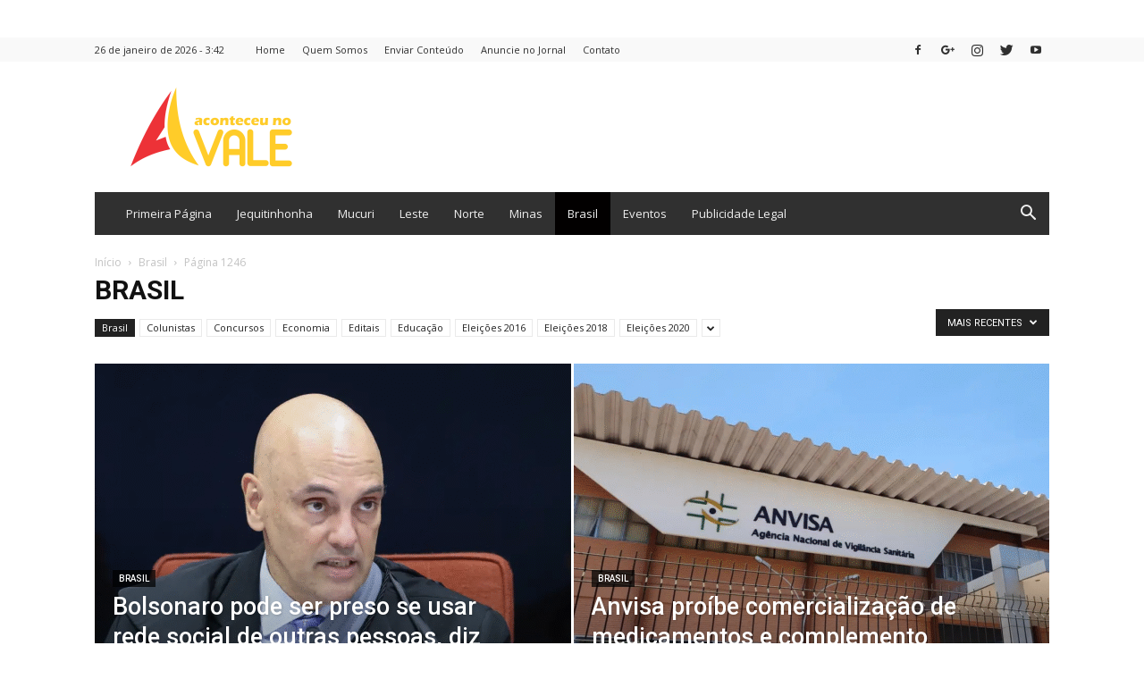

--- FILE ---
content_type: text/html; charset=UTF-8
request_url: https://aconteceunovale.com.br/portal/?cat=6&paged=1246
body_size: 29140
content:
<!doctype html >
<!--[if IE 8]>    <html class="ie8" lang="en"> <![endif]-->
<!--[if IE 9]>    <html class="ie9" lang="en"> <![endif]-->
<!--[if gt IE 8]><!--> <html lang=pt-BR> <!--<![endif]-->
<head>
    <title>Brasil | Aconteceu no Vale | Página 1246</title>
    <meta charset=UTF-8 />
    <meta name=viewport content="width=device-width, initial-scale=1.0">
    <link rel=pingback href="https://aconteceunovale.com.br/portal/xmlrpc.php"/>
    <meta name=robots content=max-image-preview:large />
	<style>img:is([sizes="auto" i], [sizes^="auto," i]) {contain-intrinsic-size:3000px 1500px}</style>
	<link rel=icon type="image/png" href="wp-content/uploads/2013/10/icon.png"><link rel=dns-prefetch href='//www.googletagmanager.com'/>
<link rel=dns-prefetch href='//fonts.googleapis.com'/>
<link rel=dns-prefetch href='//pagead2.googlesyndication.com'/>
<link rel=dns-prefetch href='//fundingchoicesmessages.google.com'/>
<link rel=alternate type="application/rss+xml" title="Feed para Aconteceu no Vale &raquo;" href="https://aconteceunovale.com.br/portal/?feed=rss2"/>
<link rel=alternate type="application/rss+xml" title="Feed de comentários para Aconteceu no Vale &raquo;" href="https://aconteceunovale.com.br/portal/?feed=comments-rss2"/>
<link rel=alternate type="application/rss+xml" title="Feed de categoria para Aconteceu no Vale &raquo; Brasil" href="https://aconteceunovale.com.br/portal/?feed=rss2&#038;cat=6"/>
<script type="text/javascript">//<![CDATA[
window._wpemojiSettings={"baseUrl":"https:\/\/s.w.org\/images\/core\/emoji\/16.0.1\/72x72\/","ext":".png","svgUrl":"https:\/\/s.w.org\/images\/core\/emoji\/16.0.1\/svg\/","svgExt":".svg","source":{"concatemoji":"https:\/\/aconteceunovale.com.br\/portal\/wp-includes\/js\/wp-emoji-release.min.js?ver=6.8.3"}};!function(s,n){var o,i,e;function c(e){try{var t={supportTests:e,timestamp:(new Date).valueOf()};sessionStorage.setItem(o,JSON.stringify(t))}catch(e){}}function p(e,t,n){e.clearRect(0,0,e.canvas.width,e.canvas.height),e.fillText(t,0,0);var t=new Uint32Array(e.getImageData(0,0,e.canvas.width,e.canvas.height).data),a=(e.clearRect(0,0,e.canvas.width,e.canvas.height),e.fillText(n,0,0),new Uint32Array(e.getImageData(0,0,e.canvas.width,e.canvas.height).data));return t.every(function(e,t){return e===a[t]})}function u(e,t){e.clearRect(0,0,e.canvas.width,e.canvas.height),e.fillText(t,0,0);for(var n=e.getImageData(16,16,1,1),a=0;a<n.data.length;a++)if(0!==n.data[a])return!1;return!0}function f(e,t,n,a){switch(t){case"flag":return n(e,"\ud83c\udff3\ufe0f\u200d\u26a7\ufe0f","\ud83c\udff3\ufe0f\u200b\u26a7\ufe0f")?!1:!n(e,"\ud83c\udde8\ud83c\uddf6","\ud83c\udde8\u200b\ud83c\uddf6")&&!n(e,"\ud83c\udff4\udb40\udc67\udb40\udc62\udb40\udc65\udb40\udc6e\udb40\udc67\udb40\udc7f","\ud83c\udff4\u200b\udb40\udc67\u200b\udb40\udc62\u200b\udb40\udc65\u200b\udb40\udc6e\u200b\udb40\udc67\u200b\udb40\udc7f");case"emoji":return!a(e,"\ud83e\udedf")}return!1}function g(e,t,n,a){var r="undefined"!=typeof WorkerGlobalScope&&self instanceof WorkerGlobalScope?new OffscreenCanvas(300,150):s.createElement("canvas"),o=r.getContext("2d",{willReadFrequently:!0}),i=(o.textBaseline="top",o.font="600 32px Arial",{});return e.forEach(function(e){i[e]=t(o,e,n,a)}),i}function t(e){var t=s.createElement("script");t.src=e,t.defer=!0,s.head.appendChild(t)}"undefined"!=typeof Promise&&(o="wpEmojiSettingsSupports",i=["flag","emoji"],n.supports={everything:!0,everythingExceptFlag:!0},e=new Promise(function(e){s.addEventListener("DOMContentLoaded",e,{once:!0})}),new Promise(function(t){var n=function(){try{var e=JSON.parse(sessionStorage.getItem(o));if("object"==typeof e&&"number"==typeof e.timestamp&&(new Date).valueOf()<e.timestamp+604800&&"object"==typeof e.supportTests)return e.supportTests}catch(e){}return null}();if(!n){if("undefined"!=typeof Worker&&"undefined"!=typeof OffscreenCanvas&&"undefined"!=typeof URL&&URL.createObjectURL&&"undefined"!=typeof Blob)try{var e="postMessage("+g.toString()+"("+[JSON.stringify(i),f.toString(),p.toString(),u.toString()].join(",")+"));",a=new Blob([e],{type:"text/javascript"}),r=new Worker(URL.createObjectURL(a),{name:"wpTestEmojiSupports"});return void(r.onmessage=function(e){c(n=e.data),r.terminate(),t(n)})}catch(e){}c(n=g(i,f,p,u))}t(n)}).then(function(e){for(var t in e)n.supports[t]=e[t],n.supports.everything=n.supports.everything&&n.supports[t],"flag"!==t&&(n.supports.everythingExceptFlag=n.supports.everythingExceptFlag&&n.supports[t]);n.supports.everythingExceptFlag=n.supports.everythingExceptFlag&&!n.supports.flag,n.DOMReady=!1,n.readyCallback=function(){n.DOMReady=!0}}).then(function(){return e}).then(function(){var e;n.supports.everything||(n.readyCallback(),(e=n.source||{}).concatemoji?t(e.concatemoji):e.wpemoji&&e.twemoji&&(t(e.twemoji),t(e.wpemoji)))}))}((window,document),window._wpemojiSettings);
//]]></script>
<style id=wp-emoji-styles-inline-css type='text/css'>img.wp-smiley,img.emoji{display:inline!important;border:none!important;box-shadow:none!important;height:1em!important;width:1em!important;margin:0 .07em!important;vertical-align:-.1em!important;background:none!important;padding:0!important}</style>
<link rel=stylesheet id=wp-block-library-css href='wp-includes/css/dist/block-library/style.min.css?ver=6.8.3' type='text/css' media=all />
<style id=classic-theme-styles-inline-css type='text/css'>.wp-block-button__link{color:#fff;background-color:#32373c;border-radius:9999px;box-shadow:none;text-decoration:none;padding:calc(.667em + 2px) calc(1.333em + 2px);font-size:1.125em}.wp-block-file__button{background:#32373c;color:#fff;text-decoration:none}</style>
<style id=global-styles-inline-css type='text/css'>:root{--wp--preset--aspect-ratio--square:1;--wp--preset--aspect-ratio--4-3: 4/3;--wp--preset--aspect-ratio--3-4: 3/4;--wp--preset--aspect-ratio--3-2: 3/2;--wp--preset--aspect-ratio--2-3: 2/3;--wp--preset--aspect-ratio--16-9: 16/9;--wp--preset--aspect-ratio--9-16: 9/16;--wp--preset--color--black:#000;--wp--preset--color--cyan-bluish-gray:#abb8c3;--wp--preset--color--white:#fff;--wp--preset--color--pale-pink:#f78da7;--wp--preset--color--vivid-red:#cf2e2e;--wp--preset--color--luminous-vivid-orange:#ff6900;--wp--preset--color--luminous-vivid-amber:#fcb900;--wp--preset--color--light-green-cyan:#7bdcb5;--wp--preset--color--vivid-green-cyan:#00d084;--wp--preset--color--pale-cyan-blue:#8ed1fc;--wp--preset--color--vivid-cyan-blue:#0693e3;--wp--preset--color--vivid-purple:#9b51e0;--wp--preset--gradient--vivid-cyan-blue-to-vivid-purple:linear-gradient(135deg,rgba(6,147,227,1) 0%,#9b51e0 100%);--wp--preset--gradient--light-green-cyan-to-vivid-green-cyan:linear-gradient(135deg,#7adcb4 0%,#00d082 100%);--wp--preset--gradient--luminous-vivid-amber-to-luminous-vivid-orange:linear-gradient(135deg,rgba(252,185,0,1) 0%,rgba(255,105,0,1) 100%);--wp--preset--gradient--luminous-vivid-orange-to-vivid-red:linear-gradient(135deg,rgba(255,105,0,1) 0%,#cf2e2e 100%);--wp--preset--gradient--very-light-gray-to-cyan-bluish-gray:linear-gradient(135deg,#eee 0%,#a9b8c3 100%);--wp--preset--gradient--cool-to-warm-spectrum:linear-gradient(135deg,#4aeadc 0%,#9778d1 20%,#cf2aba 40%,#ee2c82 60%,#fb6962 80%,#fef84c 100%);--wp--preset--gradient--blush-light-purple:linear-gradient(135deg,#ffceec 0%,#9896f0 100%);--wp--preset--gradient--blush-bordeaux:linear-gradient(135deg,#fecda5 0%,#fe2d2d 50%,#6b003e 100%);--wp--preset--gradient--luminous-dusk:linear-gradient(135deg,#ffcb70 0%,#c751c0 50%,#4158d0 100%);--wp--preset--gradient--pale-ocean:linear-gradient(135deg,#fff5cb 0%,#b6e3d4 50%,#33a7b5 100%);--wp--preset--gradient--electric-grass:linear-gradient(135deg,#caf880 0%,#71ce7e 100%);--wp--preset--gradient--midnight:linear-gradient(135deg,#020381 0%,#2874fc 100%);--wp--preset--font-size--small:13px;--wp--preset--font-size--medium:20px;--wp--preset--font-size--large:36px;--wp--preset--font-size--x-large:42px;--wp--preset--spacing--20:.44rem;--wp--preset--spacing--30:.67rem;--wp--preset--spacing--40:1rem;--wp--preset--spacing--50:1.5rem;--wp--preset--spacing--60:2.25rem;--wp--preset--spacing--70:3.38rem;--wp--preset--spacing--80:5.06rem;--wp--preset--shadow--natural:6px 6px 9px rgba(0,0,0,.2);--wp--preset--shadow--deep:12px 12px 50px rgba(0,0,0,.4);--wp--preset--shadow--sharp:6px 6px 0 rgba(0,0,0,.2);--wp--preset--shadow--outlined:6px 6px 0 -3px rgba(255,255,255,1) , 6px 6px rgba(0,0,0,1);--wp--preset--shadow--crisp:6px 6px 0 rgba(0,0,0,1)}:where(.is-layout-flex){gap:.5em}:where(.is-layout-grid){gap:.5em}body .is-layout-flex{display:flex}.is-layout-flex{flex-wrap:wrap;align-items:center}.is-layout-flex > :is(*, div){margin:0}body .is-layout-grid{display:grid}.is-layout-grid > :is(*, div){margin:0}:where(.wp-block-columns.is-layout-flex){gap:2em}:where(.wp-block-columns.is-layout-grid){gap:2em}:where(.wp-block-post-template.is-layout-flex){gap:1.25em}:where(.wp-block-post-template.is-layout-grid){gap:1.25em}.has-black-color{color:var(--wp--preset--color--black)!important}.has-cyan-bluish-gray-color{color:var(--wp--preset--color--cyan-bluish-gray)!important}.has-white-color{color:var(--wp--preset--color--white)!important}.has-pale-pink-color{color:var(--wp--preset--color--pale-pink)!important}.has-vivid-red-color{color:var(--wp--preset--color--vivid-red)!important}.has-luminous-vivid-orange-color{color:var(--wp--preset--color--luminous-vivid-orange)!important}.has-luminous-vivid-amber-color{color:var(--wp--preset--color--luminous-vivid-amber)!important}.has-light-green-cyan-color{color:var(--wp--preset--color--light-green-cyan)!important}.has-vivid-green-cyan-color{color:var(--wp--preset--color--vivid-green-cyan)!important}.has-pale-cyan-blue-color{color:var(--wp--preset--color--pale-cyan-blue)!important}.has-vivid-cyan-blue-color{color:var(--wp--preset--color--vivid-cyan-blue)!important}.has-vivid-purple-color{color:var(--wp--preset--color--vivid-purple)!important}.has-black-background-color{background-color:var(--wp--preset--color--black)!important}.has-cyan-bluish-gray-background-color{background-color:var(--wp--preset--color--cyan-bluish-gray)!important}.has-white-background-color{background-color:var(--wp--preset--color--white)!important}.has-pale-pink-background-color{background-color:var(--wp--preset--color--pale-pink)!important}.has-vivid-red-background-color{background-color:var(--wp--preset--color--vivid-red)!important}.has-luminous-vivid-orange-background-color{background-color:var(--wp--preset--color--luminous-vivid-orange)!important}.has-luminous-vivid-amber-background-color{background-color:var(--wp--preset--color--luminous-vivid-amber)!important}.has-light-green-cyan-background-color{background-color:var(--wp--preset--color--light-green-cyan)!important}.has-vivid-green-cyan-background-color{background-color:var(--wp--preset--color--vivid-green-cyan)!important}.has-pale-cyan-blue-background-color{background-color:var(--wp--preset--color--pale-cyan-blue)!important}.has-vivid-cyan-blue-background-color{background-color:var(--wp--preset--color--vivid-cyan-blue)!important}.has-vivid-purple-background-color{background-color:var(--wp--preset--color--vivid-purple)!important}.has-black-border-color{border-color:var(--wp--preset--color--black)!important}.has-cyan-bluish-gray-border-color{border-color:var(--wp--preset--color--cyan-bluish-gray)!important}.has-white-border-color{border-color:var(--wp--preset--color--white)!important}.has-pale-pink-border-color{border-color:var(--wp--preset--color--pale-pink)!important}.has-vivid-red-border-color{border-color:var(--wp--preset--color--vivid-red)!important}.has-luminous-vivid-orange-border-color{border-color:var(--wp--preset--color--luminous-vivid-orange)!important}.has-luminous-vivid-amber-border-color{border-color:var(--wp--preset--color--luminous-vivid-amber)!important}.has-light-green-cyan-border-color{border-color:var(--wp--preset--color--light-green-cyan)!important}.has-vivid-green-cyan-border-color{border-color:var(--wp--preset--color--vivid-green-cyan)!important}.has-pale-cyan-blue-border-color{border-color:var(--wp--preset--color--pale-cyan-blue)!important}.has-vivid-cyan-blue-border-color{border-color:var(--wp--preset--color--vivid-cyan-blue)!important}.has-vivid-purple-border-color{border-color:var(--wp--preset--color--vivid-purple)!important}.has-vivid-cyan-blue-to-vivid-purple-gradient-background{background:var(--wp--preset--gradient--vivid-cyan-blue-to-vivid-purple)!important}.has-light-green-cyan-to-vivid-green-cyan-gradient-background{background:var(--wp--preset--gradient--light-green-cyan-to-vivid-green-cyan)!important}.has-luminous-vivid-amber-to-luminous-vivid-orange-gradient-background{background:var(--wp--preset--gradient--luminous-vivid-amber-to-luminous-vivid-orange)!important}.has-luminous-vivid-orange-to-vivid-red-gradient-background{background:var(--wp--preset--gradient--luminous-vivid-orange-to-vivid-red)!important}.has-very-light-gray-to-cyan-bluish-gray-gradient-background{background:var(--wp--preset--gradient--very-light-gray-to-cyan-bluish-gray)!important}.has-cool-to-warm-spectrum-gradient-background{background:var(--wp--preset--gradient--cool-to-warm-spectrum)!important}.has-blush-light-purple-gradient-background{background:var(--wp--preset--gradient--blush-light-purple)!important}.has-blush-bordeaux-gradient-background{background:var(--wp--preset--gradient--blush-bordeaux)!important}.has-luminous-dusk-gradient-background{background:var(--wp--preset--gradient--luminous-dusk)!important}.has-pale-ocean-gradient-background{background:var(--wp--preset--gradient--pale-ocean)!important}.has-electric-grass-gradient-background{background:var(--wp--preset--gradient--electric-grass)!important}.has-midnight-gradient-background{background:var(--wp--preset--gradient--midnight)!important}.has-small-font-size{font-size:var(--wp--preset--font-size--small)!important}.has-medium-font-size{font-size:var(--wp--preset--font-size--medium)!important}.has-large-font-size{font-size:var(--wp--preset--font-size--large)!important}.has-x-large-font-size{font-size:var(--wp--preset--font-size--x-large)!important}:where(.wp-block-post-template.is-layout-flex){gap:1.25em}:where(.wp-block-post-template.is-layout-grid){gap:1.25em}:where(.wp-block-columns.is-layout-flex){gap:2em}:where(.wp-block-columns.is-layout-grid){gap:2em}:root :where(.wp-block-pullquote){font-size:1.5em;line-height:1.6}</style>
<link rel=stylesheet id=td-plugin-newsletter-css href='wp-content/plugins/td-newsletter/style.css?ver=6.8.3' type='text/css' media=all />
<link rel=stylesheet id=td-plugin-multi-purpose-css href='wp-content/plugins/td-composer/td-multi-purpose/style.css?ver=b9df00b736a6d36c96bc23f4352e9c46' type='text/css' media=all />
<link rel=stylesheet id=google-fonts-style-css href='https://fonts.googleapis.com/css?family=Open+Sans%3A300italic%2C400%2C400italic%2C600%2C600italic%2C700%7CRoboto%3A300%2C400%2C400italic%2C500%2C500italic%2C700%2C900&#038;ver=8.8' type='text/css' media=all />
<link rel=stylesheet id=td-theme-css href='wp-content/themes/acv2019/style.css?ver=8.8' type='text/css' media=all />
<link rel=stylesheet id=td-theme-demo-style-css href='wp-content/themes/acv2019/includes/demos/magazine/demo_style.css?ver=8.8' type='text/css' media=all />
<link rel=stylesheet id=tdb_front_style-css href='wp-content/plugins/td-cloud-library/assets/css/tdb_less_front.css?ver=dee196c4efff2c8bf5c2ff4c4b4e736e' type='text/css' media=all />
<script type="text/javascript" src="wp-includes/js/jquery/jquery.min.js?ver=3.7.1" id=jquery-core-js></script>
<script type="text/javascript" src="wp-includes/js/jquery/jquery-migrate.min.js?ver=3.4.1" id=jquery-migrate-js></script>

<!-- Snippet da etiqueta do Google (gtag.js) adicionado pelo Site Kit -->
<!-- Snippet do Google Análises adicionado pelo Site Kit -->
<script type="text/javascript" src="https://www.googletagmanager.com/gtag/js?id=GT-MQD3HQQ" id=google_gtagjs-js async></script>
<script type="text/javascript" id=google_gtagjs-js-after>//<![CDATA[
window.dataLayer=window.dataLayer||[];function gtag(){dataLayer.push(arguments);}gtag("set","linker",{"domains":["aconteceunovale.com.br"]});gtag("js",new Date());gtag("set","developer_id.dZTNiMT",true);gtag("config","GT-MQD3HQQ");
//]]></script>
<link rel="https://api.w.org/" href="https://aconteceunovale.com.br/portal/index.php?rest_route=/"/><link rel=alternate title=JSON type="application/json" href="https://aconteceunovale.com.br/portal/index.php?rest_route=/wp/v2/categories/6"/><link rel=EditURI type="application/rsd+xml" title=RSD href="https://aconteceunovale.com.br/portal/xmlrpc.php?rsd"/>
<meta name=generator content="WordPress 6.8.3"/>

<!-- This site is using AdRotate v5.14 to display their advertisements - https://ajdg.solutions/ -->
<!-- AdRotate CSS -->
<style type="text/css" media=screen>.g{margin:0;padding:0;overflow:hidden;line-height:1;zoom:1}.g img{height:auto}.g-col{position:relative;float:left}.g-col:first-child{margin-left:0}.g-col:last-child{margin-right:0}.g-1{min-width:0;max-width:620px;margin:0 auto}.b-1{margin:0}.g-2{min-width:0;max-width:300px;margin:0 auto}.b-2{margin:0}.g-3{min-width:0;max-width:300px}.b-3{margin:0}.g-4{min-width:0;max-width:1060px}.b-4{margin:0}.g-5{min-width:0;max-width:1068px}.b-5{margin:0}@media only screen and (max-width:480px){.g-col,.g-dyn,.g-single{width:100%;margin-left:0;margin-right:0}}</style>
<!-- /AdRotate CSS -->

<!-- Start Alexa Certify Javascript -->
<script type="text/javascript">_atrk_opts={atrk_acct:"uKnBi1a8Dy000m",domain:"aconteceunovale.com.br",dynamic:true};(function(){var as=document.createElement('script');as.type='text/javascript';as.async=true;as.src="https://d31qbv1cthcecs.cloudfront.net/atrk.js";var s=document.getElementsByTagName('script')[0];s.parentNode.insertBefore(as,s);})();</script>
<noscript><img src="https://d5nxst8fruw4z.cloudfront.net/atrk.gif?account=uKnBi1a8Dy000m" style=display:none height=1 width=1 alt=""/></noscript>
<!-- End Alexa Certify Javascript -->
<meta name=generator content="Site Kit by Google 1.170.0"/>			<script>window.tdwGlobal={"adminUrl":"https:\/\/aconteceunovale.com.br\/portal\/wp-admin\/","wpRestNonce":"feda08b0ee","wpRestUrl":"https:\/\/aconteceunovale.com.br\/portal\/index.php?rest_route=\/","permalinkStructure":""};</script>
			<!--[if lt IE 9]><script src="https://cdnjs.cloudflare.com/ajax/libs/html5shiv/3.7.3/html5shiv.js"></script><![endif]-->
    <meta name=google-site-verification content=J8eZ-wJ62GOuljBPceJXC9ej469wr5xNJ9fJ_xKeSVk>
<!-- Meta-etiquetas do Google AdSense adicionado pelo Site Kit -->
<meta name=google-adsense-platform-account content=ca-host-pub-2644536267352236>
<meta name=google-adsense-platform-domain content=sitekit.withgoogle.com>
<!-- Fim das meta-etiquetas do Google AdSense adicionado pelo Site Kit -->

<!-- Código do Google Adsense adicionado pelo Site Kit -->
<script type="text/javascript" async=async src="https://pagead2.googlesyndication.com/pagead/js/adsbygoogle.js?client=ca-pub-5906705668953255&amp;host=ca-host-pub-2644536267352236" crossorigin=anonymous></script>

<!-- Fim do código do Google AdSense adicionado pelo Site Kit -->

<!-- Snippet de Recuperação de Bloqueio de Anúncios do Google AdSense adicionado pelo Site Kit -->
<script async src="https://fundingchoicesmessages.google.com/i/pub-5906705668953255?ers=1"></script><script>(function(){function signalGooglefcPresent(){if(!window.frames['googlefcPresent']){if(document.body){const iframe=document.createElement('iframe');iframe.style='width: 0; height: 0; border: none; z-index: -1000; left: -1000px; top: -1000px;';iframe.style.display='none';iframe.name='googlefcPresent';document.body.appendChild(iframe);}else{setTimeout(signalGooglefcPresent,0);}}}signalGooglefcPresent();})();</script>
<!-- Snippet final de Recuperação de Bloqueio de Anúncios do Google AdSense adicionado pelo Site Kit -->

<!-- Snippet de Proteção contra Erros de Recuperação de Anúncios do Google AdSense adicionado pelo Site Kit -->
<script>(function(){'use strict';function aa(a){var b=0;return function(){return b<a.length?{done:!1,value:a[b++]}:{done:!0}}}var ba=typeof Object.defineProperties=="function"?Object.defineProperty:function(a,b,c){if(a==Array.prototype||a==Object.prototype)return a;a[b]=c.value;return a};function ca(a){a=["object"==typeof globalThis&&globalThis,a,"object"==typeof window&&window,"object"==typeof self&&self,"object"==typeof global&&global];for(var b=0;b<a.length;++b){var c=a[b];if(c&&c.Math==Math)return c}throw Error("Cannot find global object");}var da=ca(this);function l(a,b){if(b)a:{var c=da;a=a.split(".");for(var d=0;d<a.length-1;d++){var e=a[d];if(!(e in c))break a;c=c[e]}a=a[a.length-1];d=c[a];b=b(d);b!=d&&b!=null&&ba(c,a,{configurable:!0,writable:!0,value:b})}}function ea(a){return a.raw=a}function n(a){var b=typeof Symbol!="undefined"&&Symbol.iterator&&a[Symbol.iterator];if(b)return b.call(a);if(typeof a.length=="number")return{next:aa(a)};throw Error(String(a)+" is not an iterable or ArrayLike");}function fa(a){for(var b,c=[];!(b=a.next()).done;)c.push(b.value);return c}var ha=typeof Object.create=="function"?Object.create:function(a){function b(){}b.prototype=a;return new b},p;if(typeof Object.setPrototypeOf=="function")p=Object.setPrototypeOf;else{var q;a:{var ja={a:!0},ka={};try{ka.__proto__=ja;q=ka.a;break a}catch(a){}q=!1}p=q?function(a,b){a.__proto__=b;if(a.__proto__!==b)throw new TypeError(a+" is not extensible");return a}:null}var la=p;function t(a,b){a.prototype=ha(b.prototype);a.prototype.constructor=a;if(la)la(a,b);else for(var c in b)if(c!="prototype")if(Object.defineProperties){var d=Object.getOwnPropertyDescriptor(b,c);d&&Object.defineProperty(a,c,d)}else a[c]=b[c];a.A=b.prototype}function ma(){for(var a=Number(this),b=[],c=a;c<arguments.length;c++)b[c-a]=arguments[c];return b}l("Object.is",function(a){return a?a:function(b,c){return b===c?b!==0||1/b===1/c:b!==b&&c!==c}});l("Array.prototype.includes",function(a){return a?a:function(b,c){var d=this;d instanceof String&&(d=String(d));var e=d.length;c=c||0;for(c<0&&(c=Math.max(c+e,0));c<e;c++){var f=d[c];if(f===b||Object.is(f,b))return!0}return!1}});l("String.prototype.includes",function(a){return a?a:function(b,c){if(this==null)throw new TypeError("The 'this' value for String.prototype.includes must not be null or undefined");if(b instanceof RegExp)throw new TypeError("First argument to String.prototype.includes must not be a regular expression");return this.indexOf(b,c||0)!==-1}});l("Number.MAX_SAFE_INTEGER",function(){return 9007199254740991});l("Number.isFinite",function(a){return a?a:function(b){return typeof b!=="number"?!1:!isNaN(b)&&b!==Infinity&&b!==-Infinity}});l("Number.isInteger",function(a){return a?a:function(b){return Number.isFinite(b)?b===Math.floor(b):!1}});l("Number.isSafeInteger",function(a){return a?a:function(b){return Number.isInteger(b)&&Math.abs(b)<=Number.MAX_SAFE_INTEGER}});l("Math.trunc",function(a){return a?a:function(b){b=Number(b);if(isNaN(b)||b===Infinity||b===-Infinity||b===0)return b;var c=Math.floor(Math.abs(b));return b<0?-c:c}});var u=this||self;function v(a,b){a:{var c=["CLOSURE_FLAGS"];for(var d=u,e=0;e<c.length;e++)if(d=d[c[e]],d==null){c=null;break a}c=d}a=c&&c[a];return a!=null?a:b}function w(a){return a};function na(a){u.setTimeout(function(){throw a;},0)};var oa=v(610401301,!1),pa=v(188588736,!0),qa=v(645172343,v(1,!0));var x,ra=u.navigator;x=ra?ra.userAgentData||null:null;function z(a){return oa?x?x.brands.some(function(b){return(b=b.brand)&&b.indexOf(a)!=-1}):!1:!1}function A(a){var b;a:{if(b=u.navigator)if(b=b.userAgent)break a;b=""}return b.indexOf(a)!=-1};function B(){return oa?!!x&&x.brands.length>0:!1}function C(){return B()?z("Chromium"):(A("Chrome")||A("CriOS"))&&!(B()?0:A("Edge"))||A("Silk")};var sa=B()?!1:A("Trident")||A("MSIE");!A("Android")||C();C();A("Safari")&&(C()||(B()?0:A("Coast"))||(B()?0:A("Opera"))||(B()?0:A("Edge"))||(B()?z("Microsoft Edge"):A("Edg/"))||B()&&z("Opera"));var ta={},D=null;var ua=typeof Uint8Array!=="undefined",va=!sa&&typeof btoa==="function";var wa;function E(){return typeof BigInt==="function"};var F=typeof Symbol==="function"&&typeof Symbol()==="symbol";function xa(a){return typeof Symbol==="function"&&typeof Symbol()==="symbol"?Symbol():a}var G=xa(),ya=xa("2ex");var za=F?function(a,b){a[G]|=b}:function(a,b){a.g!==void 0?a.g|=b:Object.defineProperties(a,{g:{value:b,configurable:!0,writable:!0,enumerable:!1}})},H=F?function(a){return a[G]|0}:function(a){return a.g|0},I=F?function(a){return a[G]}:function(a){return a.g},J=F?function(a,b){a[G]=b}:function(a,b){a.g!==void 0?a.g=b:Object.defineProperties(a,{g:{value:b,configurable:!0,writable:!0,enumerable:!1}})};function Aa(a,b){J(b,(a|0)&-14591)}function Ba(a,b){J(b,(a|34)&-14557)};var K={},Ca={};function Da(a){return!(!a||typeof a!=="object"||a.g!==Ca)}function Ea(a){return a!==null&&typeof a==="object"&&!Array.isArray(a)&&a.constructor===Object}function L(a,b,c){if(!Array.isArray(a)||a.length)return!1;var d=H(a);if(d&1)return!0;if(!(b&&(Array.isArray(b)?b.includes(c):b.has(c))))return!1;J(a,d|1);return!0};var M=0,N=0;function Fa(a){var b=a>>>0;M=b;N=(a-b)/4294967296>>>0}function Ga(a){if(a<0){Fa(-a);var b=n(Ha(M,N));a=b.next().value;b=b.next().value;M=a>>>0;N=b>>>0}else Fa(a)}function Ia(a,b){b>>>=0;a>>>=0;if(b<=2097151)var c=""+(4294967296*b+a);else E()?c=""+(BigInt(b)<<BigInt(32)|BigInt(a)):(c=(a>>>24|b<<8)&16777215,b=b>>16&65535,a=(a&16777215)+c*6777216+b*6710656,c+=b*8147497,b*=2,a>=1E7&&(c+=a/1E7>>>0,a%=1E7),c>=1E7&&(b+=c/1E7>>>0,c%=1E7),c=b+Ja(c)+Ja(a));return c}function Ja(a){a=String(a);return"0000000".slice(a.length)+a}function Ha(a,b){b=~b;a?a=~a+1:b+=1;return[a,b]};var Ka=/^-?([1-9][0-9]*|0)(\.[0-9]+)?$/;var O;function La(a,b){O=b;a=new a(b);O=void 0;return a}function P(a,b,c){a==null&&(a=O);O=void 0;if(a==null){var d=96;c?(a=[c],d|=512):a=[];b&&(d=d&-16760833|(b&1023)<<14)}else{if(!Array.isArray(a))throw Error("narr");d=H(a);if(d&2048)throw Error("farr");if(d&64)return a;d|=64;if(c&&(d|=512,c!==a[0]))throw Error("mid");a:{c=a;var e=c.length;if(e){var f=e-1;if(Ea(c[f])){d|=256;b=f-(+!!(d&512)-1);if(b>=1024)throw Error("pvtlmt");d=d&-16760833|(b&1023)<<14;break a}}if(b){b=Math.max(b,e-(+!!(d&512)-1));if(b>1024)throw Error("spvt");d=d&-16760833|(b&1023)<<14}}}J(a,d);return a};function Ma(a){switch(typeof a){case"number":return isFinite(a)?a:String(a);case"boolean":return a?1:0;case"object":if(a)if(Array.isArray(a)){if(L(a,void 0,0))return}else if(ua&&a!=null&&a instanceof Uint8Array){if(va){for(var b="",c=0,d=a.length-10240;c<d;)b+=String.fromCharCode.apply(null,a.subarray(c,c+=10240));b+=String.fromCharCode.apply(null,c?a.subarray(c):a);a=btoa(b)}else{b===void 0&&(b=0);if(!D){D={};c="ABCDEFGHIJKLMNOPQRSTUVWXYZabcdefghijklmnopqrstuvwxyz0123456789".split("");d=["+/=","+/","-_=","-_.","-_"];for(var e=0;e<5;e++){var f=c.concat(d[e].split(""));ta[e]=f;for(var g=0;g<f.length;g++){var h=f[g];D[h]===void 0&&(D[h]=g)}}}b=ta[b];c=Array(Math.floor(a.length/3));d=b[64]||"";for(e=f=0;f<a.length-2;f+=3){var k=a[f],m=a[f+1];h=a[f+2];g=b[k>>2];k=b[(k&3)<<4|m>>4];m=b[(m&15)<<2|h>>6];h=b[h&63];c[e++]=g+k+m+h}g=0;h=d;switch(a.length-f){case 2:g=a[f+1],h=b[(g&15)<<2]||d;case 1:a=a[f],c[e]=b[a>>2]+b[(a&3)<<4|g>>4]+h+d}a=c.join("")}return a}}return a};function Na(a,b,c){a=Array.prototype.slice.call(a);var d=a.length,e=b&256?a[d-1]:void 0;d+=e?-1:0;for(b=b&512?1:0;b<d;b++)a[b]=c(a[b]);if(e){b=a[b]={};for(var f in e)Object.prototype.hasOwnProperty.call(e,f)&&(b[f]=c(e[f]))}return a}function Oa(a,b,c,d,e){if(a!=null){if(Array.isArray(a))a=L(a,void 0,0)?void 0:e&&H(a)&2?a:Pa(a,b,c,d!==void 0,e);else if(Ea(a)){var f={},g;for(g in a)Object.prototype.hasOwnProperty.call(a,g)&&(f[g]=Oa(a[g],b,c,d,e));a=f}else a=b(a,d);return a}}function Pa(a,b,c,d,e){var f=d||c?H(a):0;d=d?!!(f&32):void 0;a=Array.prototype.slice.call(a);for(var g=0;g<a.length;g++)a[g]=Oa(a[g],b,c,d,e);c&&c(f,a);return a}function Qa(a){return a.s===K?a.toJSON():Ma(a)};function Ra(a,b,c){c=c===void 0?Ba:c;if(a!=null){if(ua&&a instanceof Uint8Array)return b?a:new Uint8Array(a);if(Array.isArray(a)){var d=H(a);if(d&2)return a;b&&(b=d===0||!!(d&32)&&!(d&64||!(d&16)));return b?(J(a,(d|34)&-12293),a):Pa(a,Ra,d&4?Ba:c,!0,!0)}a.s===K&&(c=a.h,d=I(c),a=d&2?a:La(a.constructor,Sa(c,d,!0)));return a}}function Sa(a,b,c){var d=c||b&2?Ba:Aa,e=!!(b&32);a=Na(a,b,function(f){return Ra(f,e,d)});za(a,32|(c?2:0));return a};function Ta(a,b){a=a.h;return Ua(a,I(a),b)}function Va(a,b,c,d){b=d+(+!!(b&512)-1);if(!(b<0||b>=a.length||b>=c))return a[b]}function Ua(a,b,c,d){if(c===-1)return null;var e=b>>14&1023||536870912;if(c>=e){if(b&256)return a[a.length-1][c]}else{var f=a.length;if(d&&b&256&&(d=a[f-1][c],d!=null)){if(Va(a,b,e,c)&&ya!=null){var g;a=(g=wa)!=null?g:wa={};g=a[ya]||0;g>=4||(a[ya]=g+1,g=Error(),g.__closure__error__context__984382||(g.__closure__error__context__984382={}),g.__closure__error__context__984382.severity="incident",na(g))}return d}return Va(a,b,e,c)}}function Wa(a,b,c,d,e){var f=b>>14&1023||536870912;if(c>=f||e&&!qa){var g=b;if(b&256)e=a[a.length-1];else{if(d==null)return;e=a[f+(+!!(b&512)-1)]={};g|=256}e[c]=d;c<f&&(a[c+(+!!(b&512)-1)]=void 0);g!==b&&J(a,g)}else a[c+(+!!(b&512)-1)]=d,b&256&&(a=a[a.length-1],c in a&&delete a[c])}function Xa(a,b){var c=Ya;var d=d===void 0?!1:d;var e=a.h;var f=I(e),g=Ua(e,f,b,d);if(g!=null&&typeof g==="object"&&g.s===K)c=g;else if(Array.isArray(g)){var h=H(g),k=h;k===0&&(k|=f&32);k|=f&2;k!==h&&J(g,k);c=new c(g)}else c=void 0;c!==g&&c!=null&&Wa(e,f,b,c,d);e=c;if(e==null)return e;a=a.h;f=I(a);f&2||(g=e,c=g.h,h=I(c),g=h&2?La(g.constructor,Sa(c,h,!1)):g,g!==e&&(e=g,Wa(a,f,b,e,d)));return e}function Za(a,b){a=Ta(a,b);return a==null||typeof a==="string"?a:void 0}function $a(a,b){var c=c===void 0?0:c;a=Ta(a,b);if(a!=null)if(b=typeof a,b==="number"?Number.isFinite(a):b!=="string"?0:Ka.test(a))if(typeof a==="number"){if(a=Math.trunc(a),!Number.isSafeInteger(a)){Ga(a);b=M;var d=N;if(a=d&2147483648)b=~b+1>>>0,d=~d>>>0,b==0&&(d=d+1>>>0);b=d*4294967296+(b>>>0);a=a?-b:b}}else if(b=Math.trunc(Number(a)),Number.isSafeInteger(b))a=String(b);else{if(b=a.indexOf("."),b!==-1&&(a=a.substring(0,b)),!(a[0]==="-"?a.length<20||a.length===20&&Number(a.substring(0,7))>-922337:a.length<19||a.length===19&&Number(a.substring(0,6))<922337)){if(a.length<16)Ga(Number(a));else if(E())a=BigInt(a),M=Number(a&BigInt(4294967295))>>>0,N=Number(a>>BigInt(32)&BigInt(4294967295));else{b=+(a[0]==="-");N=M=0;d=a.length;for(var e=b,f=(d-b)%6+b;f<=d;e=f,f+=6)e=Number(a.slice(e,f)),N*=1E6,M=M*1E6+e,M>=4294967296&&(N+=Math.trunc(M/4294967296),N>>>=0,M>>>=0);b&&(b=n(Ha(M,N)),a=b.next().value,b=b.next().value,M=a,N=b)}a=M;b=N;b&2147483648?E()?a=""+(BigInt(b|0)<<BigInt(32)|BigInt(a>>>0)):(b=n(Ha(a,b)),a=b.next().value,b=b.next().value,a="-"+Ia(a,b)):a=Ia(a,b)}}else a=void 0;return a!=null?a:c}function R(a,b){var c=c===void 0?"":c;a=Za(a,b);return a!=null?a:c};var S;function T(a,b,c){this.h=P(a,b,c)}T.prototype.toJSON=function(){return ab(this)};T.prototype.s=K;T.prototype.toString=function(){try{return S=!0,ab(this).toString()}finally{S=!1}};function ab(a){var b=S?a.h:Pa(a.h,Qa,void 0,void 0,!1);var c=!S;var d=pa?void 0:a.constructor.v;var e=I(c?a.h:b);if(a=b.length){var f=b[a-1],g=Ea(f);g?a--:f=void 0;e=+!!(e&512)-1;var h=b;if(g){b:{var k=f;var m={};g=!1;if(k)for(var r in k)if(Object.prototype.hasOwnProperty.call(k,r))if(isNaN(+r))m[r]=k[r];else{var y=k[r];Array.isArray(y)&&(L(y,d,+r)||Da(y)&&y.size===0)&&(y=null);y==null&&(g=!0);y!=null&&(m[r]=y)}if(g){for(var Q in m)break b;m=null}else m=k}k=m==null?f!=null:m!==f}for(var ia;a>0;a--){Q=a-1;r=h[Q];Q-=e;if(!(r==null||L(r,d,Q)||Da(r)&&r.size===0))break;ia=!0}if(h!==b||k||ia){if(!c)h=Array.prototype.slice.call(h,0,a);else if(ia||k||m)h.length=a;m&&h.push(m)}b=h}return b};function bb(a){return function(b){if(b==null||b=="")b=new a;else{b=JSON.parse(b);if(!Array.isArray(b))throw Error("dnarr");za(b,32);b=La(a,b)}return b}};function cb(a){this.h=P(a)}t(cb,T);var db=bb(cb);var U;function V(a){this.g=a}V.prototype.toString=function(){return this.g+""};var eb={};function fb(a){if(U===void 0){var b=null;var c=u.trustedTypes;if(c&&c.createPolicy){try{b=c.createPolicy("goog#html",{createHTML:w,createScript:w,createScriptURL:w})}catch(d){u.console&&u.console.error(d.message)}U=b}else U=b}a=(b=U)?b.createScriptURL(a):a;return new V(a,eb)};function gb(a){var b=ma.apply(1,arguments);if(b.length===0)return fb(a[0]);for(var c=a[0],d=0;d<b.length;d++)c+=encodeURIComponent(b[d])+a[d+1];return fb(c)};function hb(a,b){a.src=b instanceof V&&b.constructor===V?b.g:"type_error:TrustedResourceUrl";var c,d;(c=(b=(d=(c=(a.ownerDocument&&a.ownerDocument.defaultView||window).document).querySelector)==null?void 0:d.call(c,"script[nonce]"))?b.nonce||b.getAttribute("nonce")||"":"")&&a.setAttribute("nonce",c)};function ib(){return Math.floor(Math.random()*2147483648).toString(36)+Math.abs(Math.floor(Math.random()*2147483648)^Date.now()).toString(36)};function jb(a,b){b=String(b);a.contentType==="application/xhtml+xml"&&(b=b.toLowerCase());return a.createElement(b)}function kb(a){this.g=a||u.document||document};function lb(a){a=a===void 0?document:a;return a.createElement("script")};function mb(a,b,c,d,e,f){try{var g=a.g,h=lb(g);h.async=!0;hb(h,b);g.head.appendChild(h);h.addEventListener("load",function(){e();d&&g.head.removeChild(h)});h.addEventListener("error",function(){c>0?mb(a,b,c-1,d,e,f):(d&&g.head.removeChild(h),f())})}catch(k){f()}};var nb=u.atob("aHR0cHM6Ly93d3cuZ3N0YXRpYy5jb20vaW1hZ2VzL2ljb25zL21hdGVyaWFsL3N5c3RlbS8xeC93YXJuaW5nX2FtYmVyXzI0ZHAucG5n"),ob=u.atob("WW91IGFyZSBzZWVpbmcgdGhpcyBtZXNzYWdlIGJlY2F1c2UgYWQgb3Igc2NyaXB0IGJsb2NraW5nIHNvZnR3YXJlIGlzIGludGVyZmVyaW5nIHdpdGggdGhpcyBwYWdlLg=="),pb=u.atob("RGlzYWJsZSBhbnkgYWQgb3Igc2NyaXB0IGJsb2NraW5nIHNvZnR3YXJlLCB0aGVuIHJlbG9hZCB0aGlzIHBhZ2Uu");function qb(a,b,c){this.i=a;this.u=b;this.o=c;this.g=null;this.j=[];this.m=!1;this.l=new kb(this.i)}function rb(a){if(a.i.body&&!a.m){var b=function(){sb(a);u.setTimeout(function(){tb(a,3)},50)};mb(a.l,a.u,2,!0,function(){u[a.o]||b()},b);a.m=!0}}function sb(a){for(var b=W(1,5),c=0;c<b;c++){var d=X(a);a.i.body.appendChild(d);a.j.push(d)}b=X(a);b.style.bottom="0";b.style.left="0";b.style.position="fixed";b.style.width=W(100,110).toString()+"%";b.style.zIndex=W(2147483544,2147483644).toString();b.style.backgroundColor=ub(249,259,242,252,219,229);b.style.boxShadow="0 0 12px #888";b.style.color=ub(0,10,0,10,0,10);b.style.display="flex";b.style.justifyContent="center";b.style.fontFamily="Roboto, Arial";c=X(a);c.style.width=W(80,85).toString()+"%";c.style.maxWidth=W(750,775).toString()+"px";c.style.margin="24px";c.style.display="flex";c.style.alignItems="flex-start";c.style.justifyContent="center";d=jb(a.l.g,"IMG");d.className=ib();d.src=nb;d.alt="Warning icon";d.style.height="24px";d.style.width="24px";d.style.paddingRight="16px";var e=X(a),f=X(a);f.style.fontWeight="bold";f.textContent=ob;var g=X(a);g.textContent=pb;Y(a,e,f);Y(a,e,g);Y(a,c,d);Y(a,c,e);Y(a,b,c);a.g=b;a.i.body.appendChild(a.g);b=W(1,5);for(c=0;c<b;c++)d=X(a),a.i.body.appendChild(d),a.j.push(d)}function Y(a,b,c){for(var d=W(1,5),e=0;e<d;e++){var f=X(a);b.appendChild(f)}b.appendChild(c);c=W(1,5);for(d=0;d<c;d++)e=X(a),b.appendChild(e)}function W(a,b){return Math.floor(a+Math.random()*(b-a))}function ub(a,b,c,d,e,f){return"rgb("+W(Math.max(a,0),Math.min(b,255)).toString()+","+W(Math.max(c,0),Math.min(d,255)).toString()+","+W(Math.max(e,0),Math.min(f,255)).toString()+")"}function X(a){a=jb(a.l.g,"DIV");a.className=ib();return a}function tb(a,b){b<=0||a.g!=null&&a.g.offsetHeight!==0&&a.g.offsetWidth!==0||(vb(a),sb(a),u.setTimeout(function(){tb(a,b-1)},50))}function vb(a){for(var b=n(a.j),c=b.next();!c.done;c=b.next())(c=c.value)&&c.parentNode&&c.parentNode.removeChild(c);a.j=[];(b=a.g)&&b.parentNode&&b.parentNode.removeChild(b);a.g=null};function wb(a,b,c,d,e){function f(k){document.body?g(document.body):k>0?u.setTimeout(function(){f(k-1)},e):b()}function g(k){k.appendChild(h);u.setTimeout(function(){h?(h.offsetHeight!==0&&h.offsetWidth!==0?b():a(),h.parentNode&&h.parentNode.removeChild(h)):a()},d)}var h=xb(c);f(3)}function xb(a){var b=document.createElement("div");b.className=a;b.style.width="1px";b.style.height="1px";b.style.position="absolute";b.style.left="-10000px";b.style.top="-10000px";b.style.zIndex="-10000";return b};function Ya(a){this.h=P(a)}t(Ya,T);function yb(a){this.h=P(a)}t(yb,T);var zb=bb(yb);function Ab(a){if(!a)return null;a=Za(a,4);var b;a===null||a===void 0?b=null:b=fb(a);return b};var Bb=ea([""]),Cb=ea([""]);function Db(a,b){this.m=a;this.o=new kb(a.document);this.g=b;this.j=R(this.g,1);this.u=Ab(Xa(this.g,2))||gb(Bb);this.i=!1;b=Ab(Xa(this.g,13))||gb(Cb);this.l=new qb(a.document,b,R(this.g,12))}Db.prototype.start=function(){Eb(this)};function Eb(a){Fb(a);mb(a.o,a.u,3,!1,function(){a:{var b=a.j;var c=u.btoa(b);if(c=u[c]){try{var d=db(u.atob(c))}catch(e){b=!1;break a}b=b===Za(d,1)}else b=!1}b?Z(a,R(a.g,14)):(Z(a,R(a.g,8)),rb(a.l))},function(){wb(function(){Z(a,R(a.g,7));rb(a.l)},function(){return Z(a,R(a.g,6))},R(a.g,9),$a(a.g,10),$a(a.g,11))})}function Z(a,b){a.i||(a.i=!0,a=new a.m.XMLHttpRequest,a.open("GET",b,!0),a.send())}function Fb(a){var b=u.btoa(a.j);a.m[b]&&Z(a,R(a.g,5))};(function(a,b){u[a]=function(){var c=ma.apply(0,arguments);u[a]=function(){};b.call.apply(b,[null].concat(c instanceof Array?c:fa(n(c))))}})("__h82AlnkH6D91__",function(a){typeof window.atob==="function"&&(new Db(window,zb(window.atob(a)))).start()});}).call(this);window.__h82AlnkH6D91__("[base64]/[base64]/[base64]/[base64]");</script>
<!-- Snippet final de Proteção contra o Erro de Recuperação do Bloqueio de Anúncios do Google AdSense adicionado pelo Site Kite -->

<!-- JS generated by theme -->

<script>var tdBlocksArray=[];function tdBlock(){this.id='';this.block_type=1;this.atts='';this.td_column_number='';this.td_current_page=1;this.post_count=0;this.found_posts=0;this.max_num_pages=0;this.td_filter_value='';this.is_ajax_running=false;this.td_user_action='';this.header_color='';this.ajax_pagination_infinite_stop='';}(function(){var htmlTag=document.getElementsByTagName("html")[0];if(navigator.userAgent.indexOf("MSIE 10.0")>-1){htmlTag.className+=' ie10';}if(!!navigator.userAgent.match(/Trident.*rv\:11\./)){htmlTag.className+=' ie11';}if(navigator.userAgent.indexOf("Edge")>-1){htmlTag.className+=' ieEdge';}if(/(iPad|iPhone|iPod)/g.test(navigator.userAgent)){htmlTag.className+=' td-md-is-ios';}var user_agent=navigator.userAgent.toLowerCase();if(user_agent.indexOf("android")>-1){htmlTag.className+=' td-md-is-android';}if(-1!==navigator.userAgent.indexOf('Mac OS X')){htmlTag.className+=' td-md-is-os-x';}if(/chrom(e|ium)/.test(navigator.userAgent.toLowerCase())){htmlTag.className+=' td-md-is-chrome';}if(-1!==navigator.userAgent.indexOf('Firefox')){htmlTag.className+=' td-md-is-firefox';}if(-1!==navigator.userAgent.indexOf('Safari')&&-1===navigator.userAgent.indexOf('Chrome')){htmlTag.className+=' td-md-is-safari';}if(-1!==navigator.userAgent.indexOf('IEMobile')){htmlTag.className+=' td-md-is-iemobile';}})();var tdLocalCache={};(function(){"use strict";tdLocalCache={data:{},remove:function(resource_id){delete tdLocalCache.data[resource_id];},exist:function(resource_id){return tdLocalCache.data.hasOwnProperty(resource_id)&&tdLocalCache.data[resource_id]!==null;},get:function(resource_id){return tdLocalCache.data[resource_id];},set:function(resource_id,cachedData){tdLocalCache.remove(resource_id);tdLocalCache.data[resource_id]=cachedData;}};})();var td_viewport_interval_list=[{"limitBottom":767,"sidebarWidth":228},{"limitBottom":1018,"sidebarWidth":300},{"limitBottom":1140,"sidebarWidth":324}];var td_animation_stack_effect="type0";var tds_animation_stack=true;var td_animation_stack_specific_selectors=".entry-thumb, img";var td_animation_stack_general_selectors=".td-animation-stack img, .td-animation-stack .entry-thumb, .post img";var tds_general_modal_image="yes";var td_ajax_url="https:\/\/aconteceunovale.com.br\/portal\/wp-admin\/admin-ajax.php?td_theme_name=Newspaper&v=8.8";var td_get_template_directory_uri="https:\/\/aconteceunovale.com.br\/portal\/wp-content\/themes\/acv2019";var tds_snap_menu="smart_snap_always";var tds_logo_on_sticky="show";var tds_header_style="3";var td_please_wait="Aguarde...";var td_email_user_pass_incorrect="Usu\u00e1rio ou senha incorreta!";var td_email_user_incorrect="E-mail ou nome de usu\u00e1rio incorreto!";var td_email_incorrect="E-mail incorreto!";var tds_more_articles_on_post_enable="show";var tds_more_articles_on_post_time_to_wait="";var tds_more_articles_on_post_pages_distance_from_top=0;var tds_theme_color_site_wide="#009688";var tds_smart_sidebar="enabled";var tdThemeName="Newspaper";var td_magnific_popup_translation_tPrev="Anterior (Seta a esquerda )";var td_magnific_popup_translation_tNext="Avan\u00e7ar (tecla de seta para a direita)";var td_magnific_popup_translation_tCounter="%curr% de %total%";var td_magnific_popup_translation_ajax_tError="O conte\u00fado de %url% n\u00e3o pode ser carregado.";var td_magnific_popup_translation_image_tError="A imagem #%curr% n\u00e3o pode ser carregada.";var tdDateNamesI18n={"month_names":["janeiro","fevereiro","mar\u00e7o","abril","maio","junho","julho","agosto","setembro","outubro","novembro","dezembro"],"month_names_short":["jan","fev","mar","abr","maio","jun","jul","ago","set","out","nov","dez"],"day_names":["domingo","segunda-feira","ter\u00e7a-feira","quarta-feira","quinta-feira","sexta-feira","s\u00e1bado"],"day_names_short":["dom","seg","ter","qua","qui","sex","s\u00e1b"]};var td_ad_background_click_link="";var td_ad_background_click_target="";</script>


<!-- Header style compiled by theme -->

<style>.td-header-wrap .black-menu .sf-menu>.current-menu-item>a,.td-header-wrap .black-menu .sf-menu>.current-menu-ancestor>a,.td-header-wrap .black-menu .sf-menu>.current-category-ancestor>a,.td-header-wrap .black-menu .sf-menu>li>a:hover,.td-header-wrap .black-menu .sf-menu>.sfHover>a,.td-header-style-12 .td-header-menu-wrap-full,.sf-menu>.current-menu-item>a:after,.sf-menu>.current-menu-ancestor>a:after,.sf-menu>.current-category-ancestor>a:after,.sf-menu>li:hover>a:after,.sf-menu>.sfHover>a:after,.td-header-style-12 .td-affix,.header-search-wrap .td-drop-down-search:after,.header-search-wrap .td-drop-down-search .btn:hover,input[type="submit"]:hover,.td-read-more a,.td-post-category:hover,.td-grid-style-1.td-hover-1 .td-big-grid-post:hover .td-post-category,.td-grid-style-5.td-hover-1 .td-big-grid-post:hover .td-post-category,.td_top_authors .td-active .td-author-post-count,.td_top_authors .td-active .td-author-comments-count,.td_top_authors .td_mod_wrap:hover .td-author-post-count,.td_top_authors .td_mod_wrap:hover .td-author-comments-count,.td-404-sub-sub-title a:hover,.td-search-form-widget .wpb_button:hover,.td-rating-bar-wrap div,.td_category_template_3 .td-current-sub-category,.dropcap,.td_wrapper_video_playlist .td_video_controls_playlist_wrapper,.wpb_default,.wpb_default:hover,.td-left-smart-list:hover,.td-right-smart-list:hover,.woocommerce-checkout .woocommerce input.button:hover,.woocommerce-page .woocommerce a.button:hover,.woocommerce-account div.woocommerce .button:hover,#bbpress-forums button:hover,.bbp_widget_login .button:hover,.td-footer-wrapper .td-post-category,.td-footer-wrapper .widget_product_search input[type="submit"]:hover,.woocommerce .product a.button:hover,.woocommerce .product #respond input#submit:hover,.woocommerce .checkout input#place_order:hover,.woocommerce .woocommerce.widget .button:hover,.single-product .product .summary .cart .button:hover,.woocommerce-cart .woocommerce table.cart .button:hover,.woocommerce-cart .woocommerce .shipping-calculator-form .button:hover,.td-next-prev-wrap a:hover,.td-load-more-wrap a:hover,.td-post-small-box a:hover,.page-nav .current,.page-nav:first-child>div,.td_category_template_8 .td-category-header .td-category a.td-current-sub-category,.td_category_template_4 .td-category-siblings .td-category a:hover,#bbpress-forums .bbp-pagination .current,#bbpress-forums #bbp-single-user-details #bbp-user-navigation li.current a,.td-theme-slider:hover .slide-meta-cat a,a.vc_btn-black:hover,.td-trending-now-wrapper:hover .td-trending-now-title,.td-scroll-up,.td-smart-list-button:hover,.td-weather-information:before,.td-weather-week:before,.td_block_exchange .td-exchange-header:before,.td_block_big_grid_9.td-grid-style-1 .td-post-category,.td_block_big_grid_9.td-grid-style-5 .td-post-category,.td-grid-style-6.td-hover-1 .td-module-thumb:after,.td-pulldown-syle-2 .td-subcat-dropdown ul:after,.td_block_template_9 .td-block-title:after,.td_block_template_15 .td-block-title:before,div.wpforms-container .wpforms-form div.wpforms-submit-container button[type="submit"]{background-color:#009688}.td_block_template_4 .td-related-title .td-cur-simple-item:before{border-color:#009688 transparent transparent transparent!important}.woocommerce .woocommerce-message .button:hover,.woocommerce .woocommerce-error .button:hover,.woocommerce .woocommerce-info .button:hover{background-color:#009688!important}.td_block_template_4 .td-related-title .td-cur-simple-item,.td_block_template_3 .td-related-title .td-cur-simple-item,.td_block_template_9 .td-related-title:after{background-color:#009688}.woocommerce .product .onsale,.woocommerce.widget .ui-slider .ui-slider-handle{background:none #009688}.woocommerce.widget.widget_layered_nav_filters ul li a{background:none repeat scroll 0 0 #009688!important}a,cite a:hover,.td_mega_menu_sub_cats .cur-sub-cat,.td-mega-span h3 a:hover,.td_mod_mega_menu:hover .entry-title a,.header-search-wrap .result-msg a:hover,.td-header-top-menu .td-drop-down-search .td_module_wrap:hover .entry-title a,.td-header-top-menu .td-icon-search:hover,.td-header-wrap .result-msg a:hover,.top-header-menu li a:hover,.top-header-menu .current-menu-item>a,.top-header-menu .current-menu-ancestor>a,.top-header-menu .current-category-ancestor>a,.td-social-icon-wrap>a:hover,.td-header-sp-top-widget .td-social-icon-wrap a:hover,.td-page-content blockquote p,.td-post-content blockquote p,.mce-content-body blockquote p,.comment-content blockquote p,.wpb_text_column blockquote p,.td_block_text_with_title blockquote p,.td_module_wrap:hover .entry-title a,.td-subcat-filter .td-subcat-list a:hover,.td-subcat-filter .td-subcat-dropdown a:hover,.td_quote_on_blocks,.dropcap2,.dropcap3,.td_top_authors .td-active .td-authors-name a,.td_top_authors .td_mod_wrap:hover .td-authors-name a,.td-post-next-prev-content a:hover,.author-box-wrap .td-author-social a:hover,.td-author-name a:hover,.td-author-url a:hover,.td_mod_related_posts:hover h3>a,.td-post-template-11 .td-related-title .td-related-left:hover,.td-post-template-11 .td-related-title .td-related-right:hover,.td-post-template-11 .td-related-title .td-cur-simple-item,.td-post-template-11 .td_block_related_posts .td-next-prev-wrap a:hover,.comment-reply-link:hover,.logged-in-as a:hover,#cancel-comment-reply-link:hover,.td-search-query,.td-category-header .td-pulldown-category-filter-link:hover,.td-category-siblings .td-subcat-dropdown a:hover,.td-category-siblings .td-subcat-dropdown a.td-current-sub-category,.widget a:hover,.td_wp_recentcomments a:hover,.archive .widget_archive .current,.archive .widget_archive .current a,.widget_calendar tfoot a:hover,.woocommerce a.added_to_cart:hover,.woocommerce-account .woocommerce-MyAccount-navigation a:hover,#bbpress-forums li.bbp-header .bbp-reply-content span a:hover,#bbpress-forums .bbp-forum-freshness a:hover,#bbpress-forums .bbp-topic-freshness a:hover,#bbpress-forums .bbp-forums-list li a:hover,#bbpress-forums .bbp-forum-title:hover,#bbpress-forums .bbp-topic-permalink:hover,#bbpress-forums .bbp-topic-started-by a:hover,#bbpress-forums .bbp-topic-started-in a:hover,#bbpress-forums .bbp-body .super-sticky li.bbp-topic-title .bbp-topic-permalink,#bbpress-forums .bbp-body .sticky li.bbp-topic-title .bbp-topic-permalink,.widget_display_replies .bbp-author-name,.widget_display_topics .bbp-author-name,.footer-text-wrap .footer-email-wrap a,.td-subfooter-menu li a:hover,.footer-social-wrap a:hover,a.vc_btn-black:hover,.td-smart-list-dropdown-wrap .td-smart-list-button:hover,.td_module_17 .td-read-more a:hover,.td_module_18 .td-read-more a:hover,.td_module_19 .td-post-author-name a:hover,.td-instagram-user a,.td-pulldown-syle-2 .td-subcat-dropdown:hover .td-subcat-more span,.td-pulldown-syle-2 .td-subcat-dropdown:hover .td-subcat-more i,.td-pulldown-syle-3 .td-subcat-dropdown:hover .td-subcat-more span,.td-pulldown-syle-3 .td-subcat-dropdown:hover .td-subcat-more i,.td-block-title-wrap .td-wrapper-pulldown-filter .td-pulldown-filter-display-option:hover,.td-block-title-wrap .td-wrapper-pulldown-filter .td-pulldown-filter-display-option:hover i,.td-block-title-wrap .td-wrapper-pulldown-filter .td-pulldown-filter-link:hover,.td-block-title-wrap .td-wrapper-pulldown-filter .td-pulldown-filter-item .td-cur-simple-item,.td_block_template_2 .td-related-title .td-cur-simple-item,.td_block_template_5 .td-related-title .td-cur-simple-item,.td_block_template_6 .td-related-title .td-cur-simple-item,.td_block_template_7 .td-related-title .td-cur-simple-item,.td_block_template_8 .td-related-title .td-cur-simple-item,.td_block_template_9 .td-related-title .td-cur-simple-item,.td_block_template_10 .td-related-title .td-cur-simple-item,.td_block_template_11 .td-related-title .td-cur-simple-item,.td_block_template_12 .td-related-title .td-cur-simple-item,.td_block_template_13 .td-related-title .td-cur-simple-item,.td_block_template_14 .td-related-title .td-cur-simple-item,.td_block_template_15 .td-related-title .td-cur-simple-item,.td_block_template_16 .td-related-title .td-cur-simple-item,.td_block_template_17 .td-related-title .td-cur-simple-item,.td-theme-wrap .sf-menu ul .td-menu-item>a:hover,.td-theme-wrap .sf-menu ul .sfHover>a,.td-theme-wrap .sf-menu ul .current-menu-ancestor>a,.td-theme-wrap .sf-menu ul .current-category-ancestor>a,.td-theme-wrap .sf-menu ul .current-menu-item>a,.td_outlined_btn{color:#009688}a.vc_btn-black.vc_btn_square_outlined:hover,a.vc_btn-black.vc_btn_outlined:hover,.td-mega-menu-page .wpb_content_element ul li a:hover,.td-theme-wrap .td-aj-search-results .td_module_wrap:hover .entry-title a,.td-theme-wrap .header-search-wrap .result-msg a:hover{color:#009688!important}.td-next-prev-wrap a:hover,.td-load-more-wrap a:hover,.td-post-small-box a:hover,.page-nav .current,.page-nav:first-child>div,.td_category_template_8 .td-category-header .td-category a.td-current-sub-category,.td_category_template_4 .td-category-siblings .td-category a:hover,#bbpress-forums .bbp-pagination .current,.post .td_quote_box,.page .td_quote_box,a.vc_btn-black:hover,.td_block_template_5 .td-block-title>*,.td_outlined_btn{border-color:#009688}.td_wrapper_video_playlist .td_video_currently_playing:after{border-color:#009688!important}.header-search-wrap .td-drop-down-search:before{border-color:transparent transparent #009688 transparent}.block-title > span,
    .block-title > a,
    .block-title > label,
    .widgettitle,
    .widgettitle:after,
    .td-trending-now-title,
    .td-trending-now-wrapper:hover .td-trending-now-title,
    .wpb_tabs li.ui-tabs-active a,
    .wpb_tabs li:hover a,
    .vc_tta-container .vc_tta-color-grey.vc_tta-tabs-position-top.vc_tta-style-classic .vc_tta-tabs-container .vc_tta-tab.vc_active > a,
    .vc_tta-container .vc_tta-color-grey.vc_tta-tabs-position-top.vc_tta-style-classic .vc_tta-tabs-container .vc_tta-tab:hover > a,
    .td_block_template_1 .td-related-title .td-cur-simple-item,
    .woocommerce .product .products h2:not(.woocommerce-loop-product__title),
    .td-subcat-filter .td-subcat-dropdown:hover .td-subcat-more, 
    .td_3D_btn,
    .td_shadow_btn,
    .td_default_btn,
    .td_round_btn, 
    .td_outlined_btn:hover {background-color:#009688}.woocommerce div.product .woocommerce-tabs ul.tabs li.active{background-color:#009688!important}.block-title,.td_block_template_1 .td-related-title,.wpb_tabs .wpb_tabs_nav,.vc_tta-container .vc_tta-color-grey.vc_tta-tabs-position-top.vc_tta-style-classic .vc_tta-tabs-container,.woocommerce div.product .woocommerce-tabs ul.tabs:before{border-color:#009688}.td_block_wrap .td-subcat-item a.td-cur-simple-item{color:#009688}.td-grid-style-4 .entry-title{background-color:rgba(0,150,136,.7)}.td-theme-wrap .block-title > span,
    .td-theme-wrap .block-title > span > a,
    .td-theme-wrap .widget_rss .block-title .rsswidget,
    .td-theme-wrap .block-title > a,
    .widgettitle,
    .widgettitle > a,
    .td-trending-now-title,
    .wpb_tabs li.ui-tabs-active a,
    .wpb_tabs li:hover a,
    .vc_tta-container .vc_tta-color-grey.vc_tta-tabs-position-top.vc_tta-style-classic .vc_tta-tabs-container .vc_tta-tab.vc_active > a,
    .vc_tta-container .vc_tta-color-grey.vc_tta-tabs-position-top.vc_tta-style-classic .vc_tta-tabs-container .vc_tta-tab:hover > a,
    .td-related-title .td-cur-simple-item,
    .woocommerce div.product .woocommerce-tabs ul.tabs li.active,
    .woocommerce .product .products h2:not(.woocommerce-loop-product__title),
    .td-theme-wrap .td_block_template_2 .td-block-title > *,
    .td-theme-wrap .td_block_template_3 .td-block-title > *,
    .td-theme-wrap .td_block_template_4 .td-block-title > *,
    .td-theme-wrap .td_block_template_5 .td-block-title > *,
    .td-theme-wrap .td_block_template_6 .td-block-title > *,
    .td-theme-wrap .td_block_template_6 .td-block-title:before,
    .td-theme-wrap .td_block_template_7 .td-block-title > *,
    .td-theme-wrap .td_block_template_8 .td-block-title > *,
    .td-theme-wrap .td_block_template_9 .td-block-title > *,
    .td-theme-wrap .td_block_template_10 .td-block-title > *,
    .td-theme-wrap .td_block_template_11 .td-block-title > *,
    .td-theme-wrap .td_block_template_12 .td-block-title > *,
    .td-theme-wrap .td_block_template_13 .td-block-title > span,
    .td-theme-wrap .td_block_template_13 .td-block-title > a,
    .td-theme-wrap .td_block_template_14 .td-block-title > *,
    .td-theme-wrap .td_block_template_14 .td-block-title-wrap .td-wrapper-pulldown-filter .td-pulldown-filter-display-option,
    .td-theme-wrap .td_block_template_14 .td-block-title-wrap .td-wrapper-pulldown-filter .td-pulldown-filter-display-option i,
    .td-theme-wrap .td_block_template_14 .td-block-title-wrap .td-wrapper-pulldown-filter .td-pulldown-filter-display-option:hover,
    .td-theme-wrap .td_block_template_14 .td-block-title-wrap .td-wrapper-pulldown-filter .td-pulldown-filter-display-option:hover i,
    .td-theme-wrap .td_block_template_15 .td-block-title > *,
    .td-theme-wrap .td_block_template_15 .td-block-title-wrap .td-wrapper-pulldown-filter,
    .td-theme-wrap .td_block_template_15 .td-block-title-wrap .td-wrapper-pulldown-filter i,
    .td-theme-wrap .td_block_template_16 .td-block-title > *,
    .td-theme-wrap .td_block_template_17 .td-block-title > * {color:#222}.td-header-wrap .td-header-top-menu-full,.td-header-wrap .top-header-menu .sub-menu{background-color:#f9f9f9}.td-header-style-8 .td-header-top-menu-full{background-color:transparent}.td-header-style-8 .td-header-top-menu-full .td-header-top-menu{background-color:#f9f9f9;padding-left:15px;padding-right:15px}.td-header-wrap .td-header-top-menu-full .td-header-top-menu,.td-header-wrap .td-header-top-menu-full{border-bottom:none}.td-header-top-menu,.td-header-top-menu a,.td-header-wrap .td-header-top-menu-full .td-header-top-menu,.td-header-wrap .td-header-top-menu-full a,.td-header-style-8 .td-header-top-menu,.td-header-style-8 .td-header-top-menu a,.td-header-top-menu .td-drop-down-search .entry-title a{color:#2f2f2f}.top-header-menu .current-menu-item>a,.top-header-menu .current-menu-ancestor>a,.top-header-menu .current-category-ancestor>a,.top-header-menu li a:hover,.td-header-sp-top-widget .td-icon-search:hover{color:#009688}.td-header-wrap .td-header-sp-top-widget .td-icon-font,.td-header-style-7 .td-header-top-menu .td-social-icon-wrap .td-icon-font{color:#2f2f2f}.td-header-wrap .td-header-sp-top-widget i.td-icon-font:hover{color:#009688}.td-header-wrap .td-header-menu-wrap-full,.td-header-menu-wrap.td-affix,.td-header-style-3 .td-header-main-menu,.td-header-style-3 .td-affix .td-header-main-menu,.td-header-style-4 .td-header-main-menu,.td-header-style-4 .td-affix .td-header-main-menu,.td-header-style-8 .td-header-menu-wrap.td-affix,.td-header-style-8 .td-header-top-menu-full{background-color:#303030}.td-boxed-layout .td-header-style-3 .td-header-menu-wrap,.td-boxed-layout .td-header-style-4 .td-header-menu-wrap,.td-header-style-3 .td_stretch_content .td-header-menu-wrap,.td-header-style-4 .td_stretch_content .td-header-menu-wrap{background-color:#303030!important}@media (min-width:1019px){.td-header-style-1 .td-header-sp-recs,.td-header-style-1 .td-header-sp-logo{margin-bottom:28px}}@media (min-width:768px) and (max-width:1018px){.td-header-style-1 .td-header-sp-recs,.td-header-style-1 .td-header-sp-logo{margin-bottom:14px}}.td-header-style-7 .td-header-top-menu{border-bottom:none}.sf-menu>.current-menu-item>a:after,.sf-menu>.current-menu-ancestor>a:after,.sf-menu>.current-category-ancestor>a:after,.sf-menu>li:hover>a:after,.sf-menu>.sfHover>a:after,.td_block_mega_menu .td-next-prev-wrap a:hover,.td-mega-span .td-post-category:hover,.td-header-wrap .black-menu .sf-menu>li>a:hover,.td-header-wrap .black-menu .sf-menu>.current-menu-ancestor>a,.td-header-wrap .black-menu .sf-menu>.sfHover>a,.header-search-wrap .td-drop-down-search:after,.header-search-wrap .td-drop-down-search .btn:hover,.td-header-wrap .black-menu .sf-menu>.current-menu-item>a,.td-header-wrap .black-menu .sf-menu>.current-menu-ancestor>a,.td-header-wrap .black-menu .sf-menu>.current-category-ancestor>a{background-color:#020000}.td_block_mega_menu .td-next-prev-wrap a:hover{border-color:#020000}.header-search-wrap .td-drop-down-search:before{border-color:transparent transparent #020000 transparent}.td_mega_menu_sub_cats .cur-sub-cat,.td_mod_mega_menu:hover .entry-title a,.td-theme-wrap .sf-menu ul .td-menu-item>a:hover,.td-theme-wrap .sf-menu ul .sfHover>a,.td-theme-wrap .sf-menu ul .current-menu-ancestor>a,.td-theme-wrap .sf-menu ul .current-category-ancestor>a,.td-theme-wrap .sf-menu ul .current-menu-item>a{color:#020000}.td-header-wrap .td-header-menu-wrap .sf-menu>li>a,.td-header-wrap .td-header-menu-social .td-social-icon-wrap a,.td-header-style-4 .td-header-menu-social .td-social-icon-wrap i,.td-header-style-5 .td-header-menu-social .td-social-icon-wrap i,.td-header-style-6 .td-header-menu-social .td-social-icon-wrap i,.td-header-style-12 .td-header-menu-social .td-social-icon-wrap i,.td-header-wrap .header-search-wrap #td-header-search-button .td-icon-search{color:#efefef}.td-header-wrap .td-header-menu-social+.td-search-wrapper #td-header-search-button:before{background-color:#efefef}.td-theme-wrap .sf-menu .td-normal-menu .td-menu-item>a:hover,.td-theme-wrap .sf-menu .td-normal-menu .sfHover>a,.td-theme-wrap .sf-menu .td-normal-menu .current-menu-ancestor>a,.td-theme-wrap .sf-menu .td-normal-menu .current-category-ancestor>a,.td-theme-wrap .sf-menu .td-normal-menu .current-menu-item>a{color:#009688}.td-menu-background:before,.td-search-background:before{background:rgba(69,132,112,.85);background:-moz-linear-gradient(top,rgba(69,132,112,.85) 0%,rgba(18,129,153,.85) 100%);background:-webkit-gradient(left top,left bottom,color-stop(0%,rgba(69,132,112,.85)),color-stop(100%,rgba(18,129,153,.85)));background:-webkit-linear-gradient(top,rgba(69,132,112,.85) 0%,rgba(18,129,153,.85) 100%);background: -o-linear-gradient(top, rgba(69,132,112,0.85) 0%, @mobileu_gradient_two_mob 100%);background:-ms-linear-gradient(top,rgba(69,132,112,.85) 0%,rgba(18,129,153,.85) 100%);background:linear-gradient(to bottom,rgba(69,132,112,.85) 0%,rgba(18,129,153,.85) 100%);filter: progid:DXImageTransform.Microsoft.gradient( startColorstr='rgba(69,132,112,0.85)', endColorstr='rgba(18,129,153,0.85)', GradientType=0 )}.td-mobile-content .current-menu-item>a,.td-mobile-content .current-menu-ancestor>a,.td-mobile-content .current-category-ancestor>a,#td-mobile-nav .td-menu-login-section a:hover,#td-mobile-nav .td-register-section a:hover,#td-mobile-nav .td-menu-socials-wrap a:hover i,.td-search-close a:hover i{color:#e9ed6c}.white-popup-block:after{background:rgba(69,132,112,.8);background:-moz-linear-gradient(45deg,rgba(69,132,112,.8) 0%,rgba(18,129,153,.85) 100%);background:-webkit-gradient(left bottom,right top,color-stop(0%,rgba(69,132,112,.8)),color-stop(100%,rgba(18,129,153,.85)));background:-webkit-linear-gradient(45deg,rgba(69,132,112,.8) 0%,rgba(18,129,153,.85) 100%);background:-o-linear-gradient(45deg,rgba(69,132,112,.8) 0%,rgba(18,129,153,.85) 100%);background:-ms-linear-gradient(45deg,rgba(69,132,112,.8) 0%,rgba(18,129,153,.85) 100%);background:linear-gradient(45deg,rgba(69,132,112,.8) 0%,rgba(18,129,153,.85) 100%);filter: progid:DXImageTransform.Microsoft.gradient( startColorstr='rgba(69,132,112,0.8)', endColorstr='rgba(18,129,153,0.85)', GradientType=0 )}.td-footer-wrapper::before{background-size:cover}.td-footer-wrapper::before{opacity:.1}.top-header-menu>li>a,.td-weather-top-widget .td-weather-now .td-big-degrees,.td-weather-top-widget .td-weather-header .td-weather-city,.td-header-sp-top-menu .td_data_time{line-height:27px}ul.sf-menu>.td-menu-item>a,.td-theme-wrap .td-header-menu-social{font-size:13px;font-weight:normal;text-transform:none}.block-title > span,
    .block-title > a,
    .widgettitle,
    .td-trending-now-title,
    .wpb_tabs li a,
    .vc_tta-container .vc_tta-color-grey.vc_tta-tabs-position-top.vc_tta-style-classic .vc_tta-tabs-container .vc_tta-tab > a,
    .td-theme-wrap .td-related-title a,
    .woocommerce div.product .woocommerce-tabs ul.tabs li a,
    .woocommerce .product .products h2:not(.woocommerce-loop-product__title),
    .td-theme-wrap .td-block-title {font-size:18px;font-weight:bold;text-transform:uppercase}.top-header-menu>li,.td-header-sp-top-menu,#td-outer-wrap .td-header-sp-top-widget{line-height:27px}.td-magazine .td-header-style-1 .td-header-gradient::before,.td-magazine .td-header-style-1 .td-mega-span .td-post-category:hover,.td-magazine .td-header-style-1 .header-search-wrap .td-drop-down-search::after{background-color:#009688}.td-magazine .td-header-style-1 .td_mod_mega_menu:hover .entry-title a,.td-magazine .td-header-style-1 .td_mega_menu_sub_cats .cur-sub-cat,.td-magazine .vc_tta-container .vc_tta-color-grey.vc_tta-tabs-position-top.vc_tta-style-classic .vc_tta-tabs-container .vc_tta-tab.vc_active>a,.td-magazine .vc_tta-container .vc_tta-color-grey.vc_tta-tabs-position-top.vc_tta-style-classic .vc_tta-tabs-container .vc_tta-tab:hover>a,.td-magazine .td_block_template_1 .td-related-title .td-cur-simple-item{color:#009688}.td-magazine .td-header-style-1 .header-search-wrap .td-drop-down-search::before{border-color:transparent transparent #009688}.td-magazine .td-header-style-1 .td-header-top-menu-full{border-top-color:#009688}</style>

<script>(function(i,s,o,g,r,a,m){i['GoogleAnalyticsObject']=r;i[r]=i[r]||function(){(i[r].q=i[r].q||[]).push(arguments)},i[r].l=1*new Date();a=s.createElement(o),m=s.getElementsByTagName(o)[0];a.async=1;a.src=g;m.parentNode.insertBefore(a,m)})(window,document,'script','//www.google-analytics.com/analytics.js','ga');ga('create','UA-44858903-1','auto');ga('send','pageview');</script><script type="application/ld+json">
                        {
                            "@context": "http://schema.org",
                            "@type": "BreadcrumbList",
                            "itemListElement": [{
                            "@type": "ListItem",
                            "position": 1,
                                "item": {
                                "@type": "WebSite",
                                "@id": "https://aconteceunovale.com.br/portal/",
                                "name": "Início"                                               
                            }
                        },{
                            "@type": "ListItem",
                            "position": 2,
                                "item": {
                                "@type": "WebPage",
                                "@id": "https://aconteceunovale.com.br/portal/?cat=6",
                                "name": "Brasil"
                            }
                        },{
                            "@type": "ListItem",
                            "position": 3,
                                "item": {
                                "@type": "WebPage",
                                "@id": "",
                                "name": "Página 1246"                                
                            }
                        }    ]
                        }
                       </script><link rel=icon href="wp-content/uploads/2013/10/cropped-icon-32x32.png" sizes=32x32 />
<link rel=icon href="wp-content/uploads/2013/10/cropped-icon-192x192.png" sizes=192x192 />
<link rel=apple-touch-icon href="wp-content/uploads/2013/10/cropped-icon-180x180.png"/>
<meta name=msapplication-TileImage content="https://aconteceunovale.com.br/portal/wp-content/uploads/2013/10/cropped-icon-270x270.png"/>

<!-- Button style compiled by theme -->

<style>.tdm-menu-active-style3 .tdm-header.td-header-wrap .sf-menu>.current-category-ancestor>a,.tdm-menu-active-style3 .tdm-header.td-header-wrap .sf-menu>.current-menu-ancestor>a,.tdm-menu-active-style3 .tdm-header.td-header-wrap .sf-menu>.current-menu-item>a,.tdm-menu-active-style3 .tdm-header.td-header-wrap .sf-menu>.sfHover>a,.tdm-menu-active-style3 .tdm-header.td-header-wrap .sf-menu>li>a:hover,.tdm_block_column_content:hover .tdm-col-content-title-url .tdm-title,.tds-button2 .tdm-btn-text,.tds-button2 i,.tds-button5:hover .tdm-btn-text,.tds-button5:hover i,.tds-button6 .tdm-btn-text,.tds-button6 i,.tdm_block_list .tdm-list-item i,.tdm_block_pricing .tdm-pricing-feature i,.tdm-social-item i{color:#009688}.tdm-menu-active-style5 .td-header-menu-wrap .sf-menu>.current-menu-item>a,.tdm-menu-active-style5 .td-header-menu-wrap .sf-menu>.current-menu-ancestor>a,.tdm-menu-active-style5 .td-header-menu-wrap .sf-menu>.current-category-ancestor>a,.tdm-menu-active-style5 .td-header-menu-wrap .sf-menu>li>a:hover,.tdm-menu-active-style5 .td-header-menu-wrap .sf-menu>.sfHover>a,.tds-button1,.tds-button6:after,.tds-title2 .tdm-title-line:after,.tds-title3 .tdm-title-line:after,.tdm_block_pricing.tdm-pricing-featured:before,.tdm_block_pricing.tds_pricing2_block.tdm-pricing-featured .tdm-pricing-header,.tds-progress-bar1 .tdm-progress-bar:after,.tds-progress-bar2 .tdm-progress-bar:after,.tds-social3 .tdm-social-item{background-color:#009688}.tdm-menu-active-style4 .tdm-header .sf-menu>.current-menu-item>a,.tdm-menu-active-style4 .tdm-header .sf-menu>.current-menu-ancestor>a,.tdm-menu-active-style4 .tdm-header .sf-menu>.current-category-ancestor>a,.tdm-menu-active-style4 .tdm-header .sf-menu>li>a:hover,.tdm-menu-active-style4 .tdm-header .sf-menu>.sfHover>a,.tds-button2:before,.tds-button6:before,.tds-progress-bar3 .tdm-progress-bar:after{border-color:#009688}.tdm-btn-style1{background-color:#009688}.tdm-btn-style2:before{border-color:#009688}.tdm-btn-style2{color:#009688}.tdm-btn-style3{-webkit-box-shadow:0 2px 16px #009688;-moz-box-shadow:0 2px 16px #009688;box-shadow:0 2px 16px #009688}.tdm-btn-style3:hover{-webkit-box-shadow:0 4px 26px #009688;-moz-box-shadow:0 4px 26px #009688;box-shadow:0 4px 26px #009688}.tdm-header-style-1.td-header-wrap .td-header-top-menu-full,.tdm-header-style-1.td-header-wrap .top-header-menu .sub-menu,.tdm-header-style-2.td-header-wrap .td-header-top-menu-full,.tdm-header-style-2.td-header-wrap .top-header-menu .sub-menu,.tdm-header-style-3.td-header-wrap .td-header-top-menu-full,.tdm-header-style-3.td-header-wrap .top-header-menu .sub-menu{background-color:#f9f9f9}.tdm-menu-active-style3 .tdm-header.td-header-wrap .sf-menu>.current-menu-item>a,.tdm-menu-active-style3 .tdm-header.td-header-wrap .sf-menu>.current-menu-ancestor>a,.tdm-menu-active-style3 .tdm-header.td-header-wrap .sf-menu>.current-category-ancestor>a,.tdm-menu-active-style3 .tdm-header.td-header-wrap .sf-menu>li>a:hover,.tdm-menu-active-style3 .tdm-header.td-header-wrap .sf-menu>.sfHover>a{color:#020000}.tdm-menu-active-style4 .tdm-header .sf-menu>.current-menu-item>a,.tdm-menu-active-style4 .tdm-header .sf-menu>.current-menu-ancestor>a,.tdm-menu-active-style4 .tdm-header .sf-menu>.current-category-ancestor>a,.tdm-menu-active-style4 .tdm-header .sf-menu>li>a:hover,.tdm-menu-active-style4 .tdm-header .sf-menu>.sfHover>a{border-color:#020000}.tdm-menu-active-style5 .tdm-header .td-header-menu-wrap .sf-menu>.current-menu-item>a,.tdm-menu-active-style5 .tdm-header .td-header-menu-wrap .sf-menu>.current-menu-ancestor>a,.tdm-menu-active-style5 .tdm-header .td-header-menu-wrap .sf-menu>.current-category-ancestor>a,.tdm-menu-active-style5 .tdm-header .td-header-menu-wrap .sf-menu>li>a:hover,.tdm-menu-active-style5 .tdm-header .td-header-menu-wrap .sf-menu>.sfHover>a{background-color:#020000}</style>

	<style id=tdw-css-placeholder></style>		
</head>
	
	<center><!-- Há banners, eles são deficientes ou nenhum qualificado para este local! --></center><br>
	<center><!-- Erro, o Anúncio não está disponível neste momento devido às restrições de agendamento/geolocalização! --></center><br>
	
	<center><script type="text/javascript">var space=space||{};space.runs=space.runs||[];space.runs.push(function(){space.ad('eyJjciI6MTUxMjM5LCJjYSI6NTc5MCwicGwiOjEwOTg1MH0=').setSize(320,50).setMacro('').fire();});</script>
<script src="https://cdn.00px.net/static/space.hxvyjyd.min.js" type="text/javascript"></script></center>
	
	

<body data-rsssl=1 class="archive paged category category-br category-6 paged-1246 category-paged-1246 wp-theme-acv2019 global-block-template-1 td-magazine td_category_template_4 td_category_top_posts_style_4 td-animation-stack-type0 td-full-layout" itemscope=itemscope itemtype="https://schema.org/WebPage">
	
        <div class=td-scroll-up><i class=td-icon-menu-up></i></div>
    
    <div class=td-menu-background></div>
<div id=td-mobile-nav>
    <div class=td-mobile-container>
        <!-- mobile menu top section -->
        <div class=td-menu-socials-wrap>
            <!-- socials -->
            <div class=td-menu-socials>
                
        <span class=td-social-icon-wrap>
            <a target=_blank href="https://www.facebook.com/aconteceunovale/" title=Facebook>
                <i class="td-icon-font td-icon-facebook"></i>
            </a>
        </span>
        <span class=td-social-icon-wrap>
            <a target=_blank href="https://news.google.com/publications/CAAqBwgKMNjklQswi4etAw?hl=pt-BR&gl=BR&ceid=BR%3Apt-419" title="Google+">
                <i class="td-icon-font td-icon-googleplus"></i>
            </a>
        </span>
        <span class=td-social-icon-wrap>
            <a target=_blank href="https://www.instagram.com/aconteceunovale/" title=Instagram>
                <i class="td-icon-font td-icon-instagram"></i>
            </a>
        </span>
        <span class=td-social-icon-wrap>
            <a target=_blank href="https://twitter.com/noticiadosvales" title=Twitter>
                <i class="td-icon-font td-icon-twitter"></i>
            </a>
        </span>
        <span class=td-social-icon-wrap>
            <a target=_blank href="https://www.youtube.com/AconteceunoValeOficial" title=Youtube>
                <i class="td-icon-font td-icon-youtube"></i>
            </a>
        </span>            </div>
            <!-- close button -->
            <div class=td-mobile-close>
                <a href="#"><i class=td-icon-close-mobile></i></a>
            </div>
        </div>

        <!-- login section -->
        
        <!-- menu section -->
        <div class=td-mobile-content>
            <div class=menu-menucat-container><ul id=menu-menucat class=td-mobile-main-menu><li id=menu-item-151779 class="menu-item menu-item-type-post_type menu-item-object-page menu-item-home menu-item-first menu-item-151779"><a href="/portal/">Primeira Página</a></li>
<li id=menu-item-12122 class="menu-item menu-item-type-taxonomy menu-item-object-category menu-item-12122"><a href="/portal/?cat=120">Jequitinhonha</a></li>
<li id=menu-item-12126 class="menu-item menu-item-type-taxonomy menu-item-object-category menu-item-12126"><a href="/portal/?cat=122">Mucuri</a></li>
<li id=menu-item-12123 class="menu-item menu-item-type-taxonomy menu-item-object-category menu-item-12123"><a href="/portal/?cat=121">Leste</a></li>
<li id=menu-item-24067 class="menu-item menu-item-type-taxonomy menu-item-object-category menu-item-24067"><a href="/portal/?cat=1236">Norte</a></li>
<li id=menu-item-12121 class="menu-item menu-item-type-taxonomy menu-item-object-category menu-item-12121"><a href="/portal/?cat=123">Minas</a></li>
<li id=menu-item-24068 class="menu-item menu-item-type-taxonomy menu-item-object-category current-menu-item menu-item-24068"><a href="/portal/?cat=6">Brasil</a></li>
<li id=menu-item-190338 class="menu-item menu-item-type-taxonomy menu-item-object-category menu-item-190338"><a href="/portal/?cat=125">Eventos</a></li>
<li id=menu-item-161826 class="menu-item menu-item-type-taxonomy menu-item-object-category menu-item-161826"><a href="/portal/?cat=155260">Publicidade Legal</a></li>
</ul></div>        </div>
    </div>

    <!-- register/login section -->
    </div>    <div class=td-search-background></div>
<div class=td-search-wrap-mob>
	<div class=td-drop-down-search aria-labelledby=td-header-search-button>
		<form method=get class=td-search-form action="/portal/">
			<!-- close button -->
			<div class=td-search-close>
				<a href="#"><i class=td-icon-close-mobile></i></a>
			</div>
			<div role=search class=td-search-input>
				<span>Buscar</span>
				<input id=td-header-search-mob type=text value="" name=s autocomplete=off />
			</div>
		</form>
		<div id=td-aj-search-mob></div>
	</div>
</div>    
    
    <div id=td-outer-wrap class=td-theme-wrap>
    
        <!--
Header style 3
-->


<div class="td-header-wrap td-header-style-3 ">
    
    <div class="td-header-top-menu-full td-container-wrap ">
        <div class="td-container td-header-row td-header-top-menu">
            
    <div class=top-bar-style-1>
        
<div class=td-header-sp-top-menu>


	        <div class=td_data_time>
            <div>

                26 de janeiro de 2026  - 3:42
            </div>
        </div>
    <div class=menu-top-container><ul id=menu-menu_top class=top-header-menu><li id=menu-item-18862 class="menu-item menu-item-type-custom menu-item-object-custom menu-item-home menu-item-first td-menu-item td-normal-menu menu-item-18862"><a href="/portal/">Home</a></li>
<li id=menu-item-18866 class="menu-item menu-item-type-post_type menu-item-object-page td-menu-item td-normal-menu menu-item-18866"><a href="/portal/?page_id=11265">Quem Somos</a></li>
<li id=menu-item-18864 class="menu-item menu-item-type-post_type menu-item-object-page td-menu-item td-normal-menu menu-item-18864"><a href="/portal/?page_id=12664">Enviar Conteúdo</a></li>
<li id=menu-item-58108 class="menu-item menu-item-type-custom menu-item-object-custom td-menu-item td-normal-menu menu-item-58108"><a href="/portal/?page_id=58100">Anuncie no Jornal</a></li>
<li id=menu-item-28001 class="menu-item menu-item-type-post_type menu-item-object-page td-menu-item td-normal-menu menu-item-28001"><a href="/portal/?page_id=347">Contato</a></li>
</ul></div></div>
        <div class=td-header-sp-top-widget>
    
    
        
        <span class=td-social-icon-wrap>
            <a target=_blank href="https://www.facebook.com/aconteceunovale/" title=Facebook>
                <i class="td-icon-font td-icon-facebook"></i>
            </a>
        </span>
        <span class=td-social-icon-wrap>
            <a target=_blank href="https://news.google.com/publications/CAAqBwgKMNjklQswi4etAw?hl=pt-BR&gl=BR&ceid=BR%3Apt-419" title="Google+">
                <i class="td-icon-font td-icon-googleplus"></i>
            </a>
        </span>
        <span class=td-social-icon-wrap>
            <a target=_blank href="https://www.instagram.com/aconteceunovale/" title=Instagram>
                <i class="td-icon-font td-icon-instagram"></i>
            </a>
        </span>
        <span class=td-social-icon-wrap>
            <a target=_blank href="https://twitter.com/noticiadosvales" title=Twitter>
                <i class="td-icon-font td-icon-twitter"></i>
            </a>
        </span>
        <span class=td-social-icon-wrap>
            <a target=_blank href="https://www.youtube.com/AconteceunoValeOficial" title=Youtube>
                <i class="td-icon-font td-icon-youtube"></i>
            </a>
        </span>    </div>    </div>

<!-- LOGIN MODAL -->
        </div>
    </div>

    <div class="td-banner-wrap-full td-container-wrap ">
        <div class="td-container td-header-row td-header-header">
            <div class=td-header-sp-logo>
                            <a class=td-main-logo href="/portal/">
                <img src="wp-content/uploads/2020/12/logo_topo_acv.png" alt=""/>
                <span class=td-visual-hidden>Aconteceu no Vale</span>
            </a>
                    </div>
                            <div class=td-header-sp-recs>
                    <div class=td-header-rec-wrap>
    <div class="td-a-rec td-a-rec-id-header  td_uid_1_69770cdb61d62_rand td_block_template_1"><!-- Erro, o Anúncio não está disponível neste momento devido às restrições de agendamento/geolocalização! --></div>
</div>                </div>
                    </div>
    </div>

    <div class="td-header-menu-wrap-full td-container-wrap ">
        
        <div class="td-header-menu-wrap ">
            <div class="td-container td-header-row td-header-main-menu black-menu">
                <div id=td-header-menu role=navigation>
    <div id=td-top-mobile-toggle><a href="#"><i class="td-icon-font td-icon-mobile"></i></a></div>
    <div class="td-main-menu-logo td-logo-in-header">
        		<a class="td-mobile-logo td-sticky-mobile" href="/portal/">
			<img src="wp-content/uploads/2020/12/logo_topo_mobile2.png" alt=""/>
		</a>
			<a class="td-header-logo td-sticky-mobile" href="/portal/">
			<img src="wp-content/uploads/2020/12/logo_topo_acv.png" alt=""/>
		</a>
	    </div>
    <div class=menu-menucat-container><ul id=menu-menucat-1 class=sf-menu><li class="menu-item menu-item-type-post_type menu-item-object-page menu-item-home menu-item-first td-menu-item td-normal-menu menu-item-151779"><a href="/portal/">Primeira Página</a></li>
<li class="menu-item menu-item-type-taxonomy menu-item-object-category td-menu-item td-normal-menu menu-item-12122"><a href="/portal/?cat=120">Jequitinhonha</a></li>
<li class="menu-item menu-item-type-taxonomy menu-item-object-category td-menu-item td-normal-menu menu-item-12126"><a href="/portal/?cat=122">Mucuri</a></li>
<li class="menu-item menu-item-type-taxonomy menu-item-object-category td-menu-item td-normal-menu menu-item-12123"><a href="/portal/?cat=121">Leste</a></li>
<li class="menu-item menu-item-type-taxonomy menu-item-object-category td-menu-item td-normal-menu menu-item-24067"><a href="/portal/?cat=1236">Norte</a></li>
<li class="menu-item menu-item-type-taxonomy menu-item-object-category td-menu-item td-normal-menu menu-item-12121"><a href="/portal/?cat=123">Minas</a></li>
<li class="menu-item menu-item-type-taxonomy menu-item-object-category current-menu-item td-menu-item td-normal-menu menu-item-24068"><a href="/portal/?cat=6">Brasil</a></li>
<li class="menu-item menu-item-type-taxonomy menu-item-object-category td-menu-item td-normal-menu menu-item-190338"><a href="/portal/?cat=125">Eventos</a></li>
<li class="menu-item menu-item-type-taxonomy menu-item-object-category td-menu-item td-normal-menu menu-item-161826"><a href="/portal/?cat=155260">Publicidade Legal</a></li>
</ul></div></div>


    <div class=header-search-wrap>
        <div class=td-search-btns-wrap>
            <a id=td-header-search-button href="#" role=button class="dropdown-toggle " data-toggle=dropdown><i class=td-icon-search></i></a>
            <a id=td-header-search-button-mob href="#" role=button class="dropdown-toggle " data-toggle=dropdown><i class=td-icon-search></i></a>
        </div>

        <div class=td-drop-down-search aria-labelledby=td-header-search-button>
            <form method=get class=td-search-form action="/portal/">
                <div role=search class=td-head-form-search-wrap>
                    <input id=td-header-search type=text value="" name=s autocomplete=off /><input class="wpb_button wpb_btn-inverse btn" type=submit id=td-header-search-top value=Buscar />
                </div>
            </form>
            <div id=td-aj-search></div>
        </div>
    </div>
            </div>
        </div>
    </div>

</div>



        <!-- subcategory -->
        <div class="td-category-header td-container-wrap">
            <div class=td-container>
                <div class=td-pb-row>
                    <div class=td-pb-span12>

                        <div class=td-crumb-container><div class=entry-crumbs><span><a title="" class=entry-crumb href="/portal/">Início</a></span> <i class="td-icon-right td-bread-sep"></i> <span><a title="" class=entry-crumb href="/portal/?cat=6">Brasil</a></span> <i class="td-icon-right td-bread-sep td-bred-no-url-last"></i> <span class=td-bred-no-url-last>Página 1246</span></div></div>
                        <h1 class="entry-title td-page-title">Brasil</h1>
                        <div class=td-category-siblings><ul class=td-category><li class=entry-category><a class=td-current-sub-category href="/portal/?cat=6">Brasil</a></li><li class=entry-category><a class="" href="/portal/?cat=4927">Colunistas</a></li><li class=entry-category><a class="" href="/portal/?cat=40237">Concursos</a></li><li class=entry-category><a class="" href="/portal/?cat=40239">Economia</a></li><li class=entry-category><a class="" href="/portal/?cat=155260">Editais</a></li><li class=entry-category><a class="" href="/portal/?cat=40238">Educação</a></li><li class=entry-category><a class="" href="/portal/?cat=79927">Eleições 2016</a></li><li class=entry-category><a class="" href="/portal/?cat=82600">Eleições 2018</a></li><li class=entry-category><a class="" href="/portal/?cat=215642">Eleições 2020</a></li><li class=entry-category><a class="" href="/portal/?cat=40236">Empregos</a></li><li class=entry-category><a class="" href="/portal/?cat=59">Esportes</a></li><li class=entry-category><a class="" href="/portal/?cat=125">Eventos</a></li><li class=entry-category><a class="" href="/portal/?cat=121">Leste de Minas</a></li><li class=entry-category><a class="" href="/portal/?cat=123">Minas Gerais</a></li><li class=entry-category><a class="" href="/portal/?cat=28848">Mundo</a></li><li class=entry-category><a class="" href="/portal/?cat=1236">Norte de Minas</a></li><li class=entry-category><a class="" href="/portal/?cat=243777">Opinião</a></li><li class=entry-category><a class="" href="/portal/?cat=40240">Política</a></li><li class=entry-category><a class="" href="/portal/?cat=40242">Saúde</a></li><li class=entry-category><a class="" href="/portal/?cat=40247">Tecnologia</a></li><li class=entry-category><a class="" href="/portal/?cat=120">Vale do Jequitinhonha</a></li><li class=entry-category><a class="" href="/portal/?cat=122">Vale do Mucuri</a></li></ul><div class="td-subcat-dropdown td-pulldown-filter-display-option"><div class=td-subcat-more><i class=td-icon-menu-down></i></div><ul class=td-pulldown-filter-list></ul></div><div class=clearfix></div></div>                        
                    </div>
                </div>
                <div class="td-category-pulldown-filter td-wrapper-pulldown-filter"><div class=td-pulldown-filter-display-option><div class=td-subcat-more>Mais recentes <i class=td-icon-menu-down></i></div><ul class=td-pulldown-filter-list><li class=td-pulldown-filter-item><a class=td-pulldown-category-filter-link id=td_uid_3_69770cdb64454 data-td_block_id=td_uid_2_69770cdb64450 href="/portal/?cat=6">Mais recentes</a></li><li class=td-pulldown-filter-item><a class=td-pulldown-category-filter-link id=td_uid_4_69770cdb64456 data-td_block_id=td_uid_2_69770cdb64450 href="/portal/?cat=6&amp;filter_by=featured">Posts em destaque</a></li><li class=td-pulldown-filter-item><a class=td-pulldown-category-filter-link id=td_uid_5_69770cdb64457 data-td_block_id=td_uid_2_69770cdb64450 href="/portal/?cat=6&amp;filter_by=popular">Mais popular</a></li><li class=td-pulldown-filter-item><a class=td-pulldown-category-filter-link id=td_uid_6_69770cdb64458 data-td_block_id=td_uid_2_69770cdb64450 href="/portal/?cat=6&amp;filter_by=popular7">7 dias populares</a></li><li class=td-pulldown-filter-item><a class=td-pulldown-category-filter-link id=td_uid_7_69770cdb64459 data-td_block_id=td_uid_2_69770cdb64450 href="/portal/?cat=6&amp;filter_by=review_high">Por pontuação de review</a></li><li class=td-pulldown-filter-item><a class=td-pulldown-category-filter-link id=td_uid_8_69770cdb6445a data-td_block_id=td_uid_2_69770cdb64450 href="/portal/?cat=6&amp;filter_by=random_posts">Aleatório</a></li></ul></div></div>            </div>
        </div>

    
		<!-- big grid -->
		<div class="td-category-grid td-container-wrap">
			<div class=td-container>
				<div class=td-pb-row>
					<div class=td-pb-span12>
						<div class="td_block_wrap td_block_big_grid_4 td_uid_9_69770cdb648e9_rand td-grid-style-1 td-hover-1 td-big-grids td-pb-border-top td_block_template_1" data-td-block-uid=td_uid_9_69770cdb648e9><div id=td_uid_9_69770cdb648e9 class=td_block_inner><div class=td-big-grid-wrapper>
        <div class="td_module_mx5 td-animation-stack td-big-grid-post-0 td-big-grid-post td-big-thumb">
            <div class=td-module-thumb><a href="/portal/?p=198103" rel=bookmark class=td-image-wrap title="Bolsonaro pode ser preso se usar rede social de outras pessoas, diz ministro"><img width=534 height=406 class=entry-thumb src="wp-content/uploads/2025/07/moraes-534x406.png" srcset="https://aconteceunovale.com.br/portal/wp-content/uploads/2025/07/moraes-534x406.png 534w, https://aconteceunovale.com.br/portal/wp-content/uploads/2025/07/moraes-80x60.png 80w" sizes="(max-width: 534px) 100vw, 534px" alt="" title="Bolsonaro pode ser preso se usar rede social de outras pessoas, diz ministro"/></a></div>            <div class=td-meta-info-container>
                <div class=td-meta-align>
                    <div class=td-big-grid-meta>
                        <a href="/portal/?cat=6" class=td-post-category>Brasil</a>                        <h3 class="entry-title td-module-title"><a href="/portal/?p=198103" rel=bookmark title="Bolsonaro pode ser preso se usar rede social de outras pessoas, diz ministro">Bolsonaro pode ser preso se usar rede social de outras pessoas, diz ministro</a></h3>                    </div>
                    <div class=td-module-meta-info>
                        <span class=td-post-author-name><a href="/portal/?author=4">Redação Aconteceu no Vale</a> <span>-</span> </span>                        <span class=td-post-date><time class="entry-date updated td-module-date" datetime="2025-07-21T15:29:00+00:00">21 de julho de 2025 - 3:29 pm</time></span>                    </div>
                </div>
            </div>

        </div>

        
        <div class="td_module_mx5 td-animation-stack td-big-grid-post-1 td-big-grid-post td-big-thumb">
            <div class=td-module-thumb><a href="/portal/?p=198100" rel=bookmark class=td-image-wrap title="Anvisa proíbe comercialização de medicamentos e complemento alimentar"><img width=534 height=406 class=entry-thumb src="wp-content/uploads/2025/07/anvisa-534x406.png" srcset="https://aconteceunovale.com.br/portal/wp-content/uploads/2025/07/anvisa-534x406.png 534w, https://aconteceunovale.com.br/portal/wp-content/uploads/2025/07/anvisa-80x60.png 80w" sizes="(max-width: 534px) 100vw, 534px" alt="" title="Anvisa proíbe comercialização de medicamentos e complemento alimentar"/></a></div>            <div class=td-meta-info-container>
                <div class=td-meta-align>
                    <div class=td-big-grid-meta>
                        <a href="/portal/?cat=6" class=td-post-category>Brasil</a>                        <h3 class="entry-title td-module-title"><a href="/portal/?p=198100" rel=bookmark title="Anvisa proíbe comercialização de medicamentos e complemento alimentar">Anvisa proíbe comercialização de medicamentos e complemento alimentar</a></h3>                    </div>
                    <div class=td-module-meta-info>
                        <span class=td-post-author-name><a href="/portal/?author=4">Redação Aconteceu no Vale</a> <span>-</span> </span>                        <span class=td-post-date><time class="entry-date updated td-module-date" datetime="2025-07-21T12:09:00+00:00">21 de julho de 2025 - 12:09 pm</time></span>                    </div>
                </div>
            </div>

        </div>

        </div><div class=clearfix></div></div></div> <!-- ./block -->					</div>
				</div>
			</div>
		</div>
	
<div class="td-main-content-wrap td-container-wrap">
    <div class=td-container>

        <!-- content -->
        <div class=td-pb-row>
                                        <div class="td-pb-span8 td-main-content">
                                <div class=td-ss-main-content>
                                    
        <div class="td_module_10 td_module_wrap td-animation-stack">
            <div class=td-module-thumb><a href="/portal/?p=31210" rel=bookmark class=td-image-wrap title="Candidatos a 115 mil bolsas do ProUni deverão fazer as inscrições do dia 9 a 11 de junho"><img width=200 height=150 class=entry-thumb src="wp-content/uploads/2014/06/prouni_2014.jpg" srcset="https://aconteceunovale.com.br/portal/wp-content/uploads/2014/06/prouni_2014.jpg 600w, https://aconteceunovale.com.br/portal/wp-content/uploads/2014/06/prouni_2014-300x225.jpg 300w" sizes="(max-width: 200px) 100vw, 200px" alt="" title="Candidatos a 115 mil bolsas do ProUni deverão fazer as inscrições do dia 9 a 11 de junho"/></a></div>
            <div class=item-details>
            <h3 class="entry-title td-module-title"><a href="/portal/?p=31210" rel=bookmark title="Candidatos a 115 mil bolsas do ProUni deverão fazer as inscrições do dia 9 a 11 de junho">Candidatos a 115 mil bolsas do ProUni deverão fazer as inscrições do dia 9...</a></h3>
                <div class=td-module-meta-info>
                    <a href="/portal/?cat=6" class=td-post-category>Brasil</a>                        <span class=td-post-author-name><a href="/portal/?author=1">Aconteceu no Vale</a> <span>-</span> </span>                        <span class=td-post-date><time class="entry-date updated td-module-date" datetime="2014-06-06T10:09:08+00:00">6 de junho de 2014 - 10:09 am</time></span>                        <div class=td-module-comments><a href="/portal/?p=31210#respond">0</a></div>                </div>

                <div class=td-excerpt>
                    As bolsas serão ofertadas em 22.943 cursos de 943 instituições privadas de ensino superior. A maior parte delas será integral e em cursos presenciais

O...                </div>
            </div>

        </div>

        
        <div class="td_module_10 td_module_wrap td-animation-stack">
            <div class=td-module-thumb><a href="/portal/?p=31168" rel=bookmark class=td-image-wrap title="Operação combate o desmatamento ilegal em Minas Gerais e outros seis estados"><img width=218 height=148 class=entry-thumb src="wp-content/uploads/2014/06/operacao_pf_desmatamento.jpeg" srcset="https://aconteceunovale.com.br/portal/wp-content/uploads/2014/06/operacao_pf_desmatamento.jpeg 620w, https://aconteceunovale.com.br/portal/wp-content/uploads/2014/06/operacao_pf_desmatamento-300x203.jpeg 300w" sizes="(max-width: 218px) 100vw, 218px" alt="" title="Operação combate o desmatamento ilegal em Minas Gerais e outros seis estados"/></a></div>
            <div class=item-details>
            <h3 class="entry-title td-module-title"><a href="/portal/?p=31168" rel=bookmark title="Operação combate o desmatamento ilegal em Minas Gerais e outros seis estados">Operação combate o desmatamento ilegal em Minas Gerais e outros seis estados</a></h3>
                <div class=td-module-meta-info>
                    <a href="/portal/?cat=6" class=td-post-category>Brasil</a>                        <span class=td-post-author-name><a href="/portal/?author=1">Aconteceu no Vale</a> <span>-</span> </span>                        <span class=td-post-date><time class="entry-date updated td-module-date" datetime="2014-06-05T18:08:14+00:00">5 de junho de 2014 - 6:08 pm</time></span>                        <div class=td-module-comments><a href="/portal/?p=31168#respond">0</a></div>                </div>

                <div class=td-excerpt>
                    A Polícia Federal deflagrou, na manhã desta quinta-feira (5), uma operação de combate ao desmatamento ilegal, em ação conjunta com o Ministério Público Federal...                </div>
            </div>

        </div>

        
        <div class="td_module_10 td_module_wrap td-animation-stack">
            <div class=td-module-thumb><a href="/portal/?p=31153" rel=bookmark class=td-image-wrap title="Cidadão compra produto para aumentar o pênis e recebe lupa"><img width=200 height=150 class=entry-thumb src="wp-content/uploads/2014/06/lupa.jpg" alt="" title="Cidadão compra produto para aumentar o pênis e recebe lupa"/></a></div>
            <div class=item-details>
            <h3 class="entry-title td-module-title"><a href="/portal/?p=31153" rel=bookmark title="Cidadão compra produto para aumentar o pênis e recebe lupa">Cidadão compra produto para aumentar o pênis e recebe lupa</a></h3>
                <div class=td-module-meta-info>
                    <a href="/portal/?cat=6" class=td-post-category>Brasil</a>                        <span class=td-post-author-name><a href="/portal/?author=1">Aconteceu no Vale</a> <span>-</span> </span>                        <span class=td-post-date><time class="entry-date updated td-module-date" datetime="2014-06-05T15:41:44+00:00">5 de junho de 2014 - 3:41 pm</time></span>                        <div class=td-module-comments><a href="/portal/?p=31153#respond">0</a></div>                </div>

                <div class=td-excerpt>
                    Na cidade de Seri Kembangan, na Malásia, um homem ficou revoltado após comprar um dispositivo que prometia aumentar seu pênis e receber pelo correio...                </div>
            </div>

        </div>

        
        <div class="td_module_10 td_module_wrap td-animation-stack">
            <div class=td-module-thumb><a href="/portal/?p=31138" rel=bookmark class=td-image-wrap title="Senado aprova a polêmica Lei da Palmada sem alterações"><img width=218 height=145 class=entry-thumb src="wp-content/uploads/2014/06/lei_da_palmada_aprovada.jpg" alt="" title="Senado aprova a polêmica Lei da Palmada sem alterações"/></a></div>
            <div class=item-details>
            <h3 class="entry-title td-module-title"><a href="/portal/?p=31138" rel=bookmark title="Senado aprova a polêmica Lei da Palmada sem alterações">Senado aprova a polêmica Lei da Palmada sem alterações</a></h3>
                <div class=td-module-meta-info>
                    <a href="/portal/?cat=6" class=td-post-category>Brasil</a>                        <span class=td-post-author-name><a href="/portal/?author=1">Aconteceu no Vale</a> <span>-</span> </span>                        <span class=td-post-date><time class="entry-date updated td-module-date" datetime="2014-06-05T12:55:32+00:00">5 de junho de 2014 - 12:55 pm</time></span>                        <div class=td-module-comments><a href="/portal/?p=31138#respond">0</a></div>                </div>

                <div class=td-excerpt>
                    Presidente do Senado, Renan Calheiros, chegou a fazer intervenção na Casa para que a matéria fosse aprovada

Diante de grande polêmica, o plenário do Senado...                </div>
            </div>

        </div>

        
        <div class="td_module_10 td_module_wrap td-animation-stack">
            <div class=td-module-thumb><a href="/portal/?p=31105" rel=bookmark class=td-image-wrap title="Anistia Internacional pede respeito à manifestação pacífica na Copa"><img width=218 height=123 class=entry-thumb src="wp-content/uploads/2014/06/anistia_internacional.jpeg" srcset="https://aconteceunovale.com.br/portal/wp-content/uploads/2014/06/anistia_internacional.jpeg 597w, https://aconteceunovale.com.br/portal/wp-content/uploads/2014/06/anistia_internacional-300x168.jpeg 300w" sizes="(max-width: 218px) 100vw, 218px" alt="" title="Anistia Internacional pede respeito à manifestação pacífica na Copa"/></a></div>
            <div class=item-details>
            <h3 class="entry-title td-module-title"><a href="/portal/?p=31105" rel=bookmark title="Anistia Internacional pede respeito à manifestação pacífica na Copa">Anistia Internacional pede respeito à manifestação pacífica na Copa</a></h3>
                <div class=td-module-meta-info>
                    <a href="/portal/?cat=6" class=td-post-category>Brasil</a>                        <span class=td-post-author-name><a href="/portal/?author=1">Aconteceu no Vale</a> <span>-</span> </span>                        <span class=td-post-date><time class="entry-date updated td-module-date" datetime="2014-06-05T09:53:30+00:00">5 de junho de 2014 - 9:53 am</time></span>                        <div class=td-module-comments><a href="/portal/?p=31105#respond">0</a></div>                </div>

                <div class=td-excerpt>
                    A Anistia Internacional pedirá respeito à liberdade de expressão e à manifestação pacífica durante a Copa do Mundo, em ato que será realizado hoje,...                </div>
            </div>

        </div>

        
        <div class="td_module_10 td_module_wrap td-animation-stack">
            <div class=td-module-thumb><a href="/portal/?p=31102" rel=bookmark class=td-image-wrap title="Câmara aprova fim do teste com animais para fabricação de cosméticos"><img width=218 height=146 class=entry-thumb src="wp-content/uploads/2014/06/aprovado_na_camera_05_06.jpg" srcset="https://aconteceunovale.com.br/portal/wp-content/uploads/2014/06/aprovado_na_camera_05_06.jpg 640w, https://aconteceunovale.com.br/portal/wp-content/uploads/2014/06/aprovado_na_camera_05_06-300x201.jpg 300w" sizes="(max-width: 218px) 100vw, 218px" alt="" title="Câmara aprova fim do teste com animais para fabricação de cosméticos"/></a></div>
            <div class=item-details>
            <h3 class="entry-title td-module-title"><a href="/portal/?p=31102" rel=bookmark title="Câmara aprova fim do teste com animais para fabricação de cosméticos">Câmara aprova fim do teste com animais para fabricação de cosméticos</a></h3>
                <div class=td-module-meta-info>
                    <a href="/portal/?cat=6" class=td-post-category>Brasil</a>                        <span class=td-post-author-name><a href="/portal/?author=1">Aconteceu no Vale</a> <span>-</span> </span>                        <span class=td-post-date><time class="entry-date updated td-module-date" datetime="2014-06-05T09:48:13+00:00">5 de junho de 2014 - 9:48 am</time></span>                        <div class=td-module-comments><a href="/portal/?p=31102#respond">0</a></div>                </div>

                <div class=td-excerpt>
                    A Câmara dos Deputados aprovou nessa quarta-feira, 4 de junho, projeto de lei que proíbe o uso de animais em pesquisas de desenvolvimento de...                </div>
            </div>

        </div>

        
        <div class="td_module_10 td_module_wrap td-animation-stack">
            <div class=td-module-thumb><a href="/portal/?p=30986" rel=bookmark class=td-image-wrap title="Inscrições para preenchimento de 51 mil vagas em instituições federais terminam nesta quarta-feira"><img width=218 height=130 class=entry-thumb src="wp-content/uploads/2014/06/sisu_site.jpg" srcset="https://aconteceunovale.com.br/portal/wp-content/uploads/2014/06/sisu_site.jpg 678w, https://aconteceunovale.com.br/portal/wp-content/uploads/2014/06/sisu_site-300x178.jpg 300w" sizes="(max-width: 218px) 100vw, 218px" alt="" title="Inscrições para preenchimento de 51 mil vagas em instituições federais terminam nesta quarta-feira"/></a></div>
            <div class=item-details>
            <h3 class="entry-title td-module-title"><a href="/portal/?p=30986" rel=bookmark title="Inscrições para preenchimento de 51 mil vagas em instituições federais terminam nesta quarta-feira">Inscrições para preenchimento de 51 mil vagas em instituições federais terminam nesta quarta-feira</a></h3>
                <div class=td-module-meta-info>
                    <a href="/portal/?cat=6" class=td-post-category>Brasil</a>                        <span class=td-post-author-name><a href="/portal/?author=1">Aconteceu no Vale</a> <span>-</span> </span>                        <span class=td-post-date><time class="entry-date updated td-module-date" datetime="2014-06-04T09:10:34+00:00">4 de junho de 2014 - 9:10 am</time></span>                        <div class=td-module-comments><a href="/portal/?p=30986#respond">0</a></div>                </div>

                <div class=td-excerpt>
                    Resultado da 1ª chamada do 2° semestre será divulgado nesta sexta (6). Maior número de vagas foi aberto pela Universidade Federal Fluminense.

As inscrições para...                </div>
            </div>

        </div>

        
        <div class="td_module_10 td_module_wrap td-animation-stack">
            <div class=td-module-thumb><a href="/portal/?p=30794" rel=bookmark class=td-image-wrap title="&#8216;Se o Brasil me oferecer asilo, aceito&#8217;, diz Edward Snowden"><img width=218 height=123 class=entry-thumb src="wp-content/uploads/2014/06/edward_snowden.jpg" srcset="https://aconteceunovale.com.br/portal/wp-content/uploads/2014/06/edward_snowden.jpg 678w, https://aconteceunovale.com.br/portal/wp-content/uploads/2014/06/edward_snowden-300x168.jpg 300w" sizes="(max-width: 218px) 100vw, 218px" alt="" title="&#8216;Se o Brasil me oferecer asilo, aceito&#8217;, diz Edward Snowden"/></a></div>
            <div class=item-details>
            <h3 class="entry-title td-module-title"><a href="/portal/?p=30794" rel=bookmark title="&#8216;Se o Brasil me oferecer asilo, aceito&#8217;, diz Edward Snowden">&#8216;Se o Brasil me oferecer asilo, aceito&#8217;, diz Edward Snowden</a></h3>
                <div class=td-module-meta-info>
                    <a href="/portal/?cat=6" class=td-post-category>Brasil</a>                        <span class=td-post-author-name><a href="/portal/?author=1">Aconteceu no Vale</a> <span>-</span> </span>                        <span class=td-post-date><time class="entry-date updated td-module-date" datetime="2014-06-02T13:16:09+00:00">2 de junho de 2014 - 1:16 pm</time></span>                        <div class=td-module-comments><a href="/portal/?p=30794#respond">0</a></div>                </div>

                <div class=td-excerpt>
                    Ele desafiou a maior potência do mundo. Ele revelou milhares de documentos ultrassecretos. Ele mostrou como funciona a espionagem da NSA, a Agência de...                </div>
            </div>

        </div>

        
        <div class="td_module_10 td_module_wrap td-animation-stack">
            <div class=td-module-thumb><a href="/portal/?p=30724" rel=bookmark class=td-image-wrap title="Inscrições para preencher 51.412 vagas em 67 instituições federais começam nesta segunda-feira"><img width=218 height=113 class=entry-thumb src="wp-content/uploads/2014/06/sisu_2014.jpg" srcset="https://aconteceunovale.com.br/portal/wp-content/uploads/2014/06/sisu_2014.jpg 678w, https://aconteceunovale.com.br/portal/wp-content/uploads/2014/06/sisu_2014-300x154.jpg 300w" sizes="(max-width: 218px) 100vw, 218px" alt="" title="Inscrições para preencher 51.412 vagas em 67 instituições federais começam nesta segunda-feira"/></a></div>
            <div class=item-details>
            <h3 class="entry-title td-module-title"><a href="/portal/?p=30724" rel=bookmark title="Inscrições para preencher 51.412 vagas em 67 instituições federais começam nesta segunda-feira">Inscrições para preencher 51.412 vagas em 67 instituições federais começam nesta segunda-feira</a></h3>
                <div class=td-module-meta-info>
                    <a href="/portal/?cat=6" class=td-post-category>Brasil</a>                        <span class=td-post-author-name><a href="/portal/?author=1">Aconteceu no Vale</a> <span>-</span> </span>                        <span class=td-post-date><time class="entry-date updated td-module-date" datetime="2014-06-01T13:29:47+00:00">1 de junho de 2014 - 1:29 pm</time></span>                        <div class=td-module-comments><a href="/portal/?p=30724#respond">0</a></div>                </div>

                <div class=td-excerpt>
                    Período de inscrição foi reduzido para três dias, de segunda a quarta (4). Estudantes poderão escolher vagas em 67 instituições de ensino superior.

O Ministério...                </div>
            </div>

        </div>

        
        <div class="td_module_10 td_module_wrap td-animation-stack">
            <div class=td-module-thumb><a href="/portal/?p=30715" rel=bookmark class=td-image-wrap title="Fumo será banido de locais fechados no Brasil"><img width=150 height=150 class=entry-thumb src="wp-content/uploads/2014/06/proibido_fumar.jpg" srcset="https://aconteceunovale.com.br/portal/wp-content/uploads/2014/06/proibido_fumar.jpg 450w, https://aconteceunovale.com.br/portal/wp-content/uploads/2014/06/proibido_fumar-150x150.jpg 150w, https://aconteceunovale.com.br/portal/wp-content/uploads/2014/06/proibido_fumar-300x300.jpg 300w" sizes="(max-width: 150px) 100vw, 150px" alt="" title="Fumo será banido de locais fechados no Brasil"/></a></div>
            <div class=item-details>
            <h3 class="entry-title td-module-title"><a href="/portal/?p=30715" rel=bookmark title="Fumo será banido de locais fechados no Brasil">Fumo será banido de locais fechados no Brasil</a></h3>
                <div class=td-module-meta-info>
                    <a href="/portal/?cat=6" class=td-post-category>Brasil</a>                        <span class=td-post-author-name><a href="/portal/?author=1">Aconteceu no Vale</a> <span>-</span> </span>                        <span class=td-post-date><time class="entry-date updated td-module-date" datetime="2014-06-01T11:17:28+00:00">1 de junho de 2014 - 11:17 am</time></span>                        <div class=td-module-comments><a href="/portal/?p=30715#respond">0</a></div>                </div>

                <div class=td-excerpt>
                    Objetivo da medida, segundo o governo, é proteger a população do fumo passivo e contribuir para a diminuição do tabagismo entre os brasileiros

Será proibido...                </div>
            </div>

        </div>

                                            <div class="page-nav td-pb-padding-side"><a href="/portal/?cat=6&amp;paged=1245"><i class=td-icon-menu-left></i></a><a href="/portal/?cat=6" class=first title=1>1</a><span class=extend>...</span><a href="/portal/?cat=6&amp;paged=1245" class=page title=1.245>1.245</a><span class=current>1.246</span><a href="/portal/?cat=6&amp;paged=1247" class=page title=1.247>1.247</a><span class=extend>...</span><a href="/portal/?cat=6&amp;paged=1278" class=last title=1.278>1.278</a><a href="/portal/?cat=6&amp;paged=1247"><i class=td-icon-menu-right></i></a><span class=pages>Página 1.246 de 1.278</span><div class=clearfix></div></div>                                </div>
                            </div>

                            <div class="td-pb-span4 td-main-sidebar">
                                <div class=td-ss-main-sidebar>
                                    <aside class="widget_text td_block_template_1 widget widget_custom_html"><h4 class=block-title><span>PUBLICIDADE:</span></h4><div class="textwidget custom-html-widget"><script async src="//pagead2.googlesyndication.com/pagead/js/adsbygoogle.js"></script>
<script>(adsbygoogle=window.adsbygoogle||[]).push({google_ad_client:"ca-pub-5906705668953255",enable_page_level_ads:true});</script>


<script async src="//pagead2.googlesyndication.com/pagead/js/adsbygoogle.js"></script>
<script>(adsbygoogle=window.adsbygoogle||[]).push({google_ad_client:"ca-pub-5906705668953255",enable_page_level_ads:true});</script>


<script async src="//pagead2.googlesyndication.com/pagead/js/adsbygoogle.js"></script> <script>(adsbygoogle=window.adsbygoogle||[]).push({google_ad_client:"ca-pub-5906705668953255",enable_page_level_ads:true});</script></div></aside><aside class="td_block_template_1 widget widget_block"><!-- Erro, o Anúncio não está disponível neste momento devido às restrições de agendamento/geolocalização! --></aside>
 <!-- A generated by theme --> 

<script async src="//pagead2.googlesyndication.com/pagead/js/adsbygoogle.js"></script><div class="td-g-rec td-g-rec-id-custom_ad_3 td_uid_10_69770cdb719ba_rand td_block_template_1 ">
<script type="text/javascript">var td_screen_width=window.innerWidth;if(td_screen_width>=1140){document.write('<ins class="adsbygoogle" style="display:inline-block;width:300px;height:250px" data-ad-client="ca-pub-5906705668953255" data-ad-slot=""></ins>');(adsbygoogle=window.adsbygoogle||[]).push({});}if(td_screen_width>=1019&&td_screen_width<1140){document.write('<ins class="adsbygoogle" style="display:inline-block;width:300px;height:250px" data-ad-client="ca-pub-5906705668953255" data-ad-slot=""></ins>');(adsbygoogle=window.adsbygoogle||[]).push({});}if(td_screen_width>=768&&td_screen_width<1019){document.write('<ins class="adsbygoogle" style="display:inline-block;width:200px;height:200px" data-ad-client="ca-pub-5906705668953255" data-ad-slot=""></ins>');(adsbygoogle=window.adsbygoogle||[]).push({});}if(td_screen_width<768){document.write('<ins class="adsbygoogle" style="display:inline-block;width:300px;height:250px" data-ad-client="ca-pub-5906705668953255" data-ad-slot=""></ins>');(adsbygoogle=window.adsbygoogle||[]).push({});}</script>
</div>

 <!-- end A --> 

                                </div>
                            </div>
                                </div> <!-- /.td-pb-row -->
    </div> <!-- /.td-container -->
</div> <!-- /.td-main-content-wrap -->

<!-- Instagram -->




	<!-- Footer -->
	<div class="td-footer-wrapper td-container-wrap td-footer-template-4 ">
    <div class=td-container>

	    <div class=td-pb-row>
		    <div class=td-pb-span12>
                
 <!-- A generated by theme --> 

<script async src="//pagead2.googlesyndication.com/pagead/js/adsbygoogle.js"></script><div class="td-g-rec td-g-rec-id-footer_top td_uid_11_69770cdb72144_rand td_block_template_1 ">
<script type="text/javascript">var td_screen_width=window.innerWidth;if(td_screen_width>=1140){document.write('<ins class="adsbygoogle" style="display:inline-block;width:728px;height:90px" data-ad-client="ca-pub-5906705668953255" data-ad-slot=""></ins>');(adsbygoogle=window.adsbygoogle||[]).push({});}if(td_screen_width>=1019&&td_screen_width<1140){document.write('<ins class="adsbygoogle" style="display:inline-block;width:728px;height:90px" data-ad-client="ca-pub-5906705668953255" data-ad-slot=""></ins>');(adsbygoogle=window.adsbygoogle||[]).push({});}if(td_screen_width>=768&&td_screen_width<1019){document.write('<ins class="adsbygoogle" style="display:inline-block;width:728px;height:90px" data-ad-client="ca-pub-5906705668953255" data-ad-slot=""></ins>');(adsbygoogle=window.adsbygoogle||[]).push({});}if(td_screen_width<768){document.write('<ins class="adsbygoogle" style="display:inline-block;width:300px;height:250px" data-ad-client="ca-pub-5906705668953255" data-ad-slot=""></ins>');(adsbygoogle=window.adsbygoogle||[]).push({});}</script>
</div>

 <!-- end A --> 

		    </div>
	    </div>

        <div class=td-pb-row>

            <div class=td-pb-span12>
                <div class=td-footer-info><div class=footer-logo-wrap><a href="/portal/"><img src="wp-content/uploads/2020/12/logo_rodape_acv.png" alt="" title=""/></a></div><div class=footer-text-wrap>Portal de Notícias Aconteceu no Vale | www.aconteceunovale.com.br<div class=footer-email-wrap>Contato: <a href="mailto:contato@aconteceunovale.com.br">contato@aconteceunovale.com.br</a></div></div><div class="footer-social-wrap td-social-style-2">
        <span class=td-social-icon-wrap>
            <a target=_blank href="https://www.facebook.com/aconteceunovale/" title=Facebook>
                <i class="td-icon-font td-icon-facebook"></i>
            </a>
        </span>
        <span class=td-social-icon-wrap>
            <a target=_blank href="https://news.google.com/publications/CAAqBwgKMNjklQswi4etAw?hl=pt-BR&gl=BR&ceid=BR%3Apt-419" title="Google+">
                <i class="td-icon-font td-icon-googleplus"></i>
            </a>
        </span>
        <span class=td-social-icon-wrap>
            <a target=_blank href="https://www.instagram.com/aconteceunovale/" title=Instagram>
                <i class="td-icon-font td-icon-instagram"></i>
            </a>
        </span>
        <span class=td-social-icon-wrap>
            <a target=_blank href="https://twitter.com/noticiadosvales" title=Twitter>
                <i class="td-icon-font td-icon-twitter"></i>
            </a>
        </span>
        <span class=td-social-icon-wrap>
            <a target=_blank href="https://www.youtube.com/AconteceunoValeOficial" title=Youtube>
                <i class="td-icon-font td-icon-youtube"></i>
            </a>
        </span></div></div>            </div>
        </div>
    </div>
</div>
	<!-- Sub Footer -->
	    <div class="td-sub-footer-container td-container-wrap ">
        <div class=td-container>
            <div class=td-pb-row>
                <div class="td-pb-span td-sub-footer-menu">
                    <div class=menu-menucat-container><ul id=menu-menucat-2 class=td-subfooter-menu><li class="menu-item menu-item-type-post_type menu-item-object-page menu-item-home menu-item-first td-menu-item td-normal-menu menu-item-151779"><a href="/portal/">Primeira Página</a></li>
<li class="menu-item menu-item-type-taxonomy menu-item-object-category td-menu-item td-normal-menu menu-item-12122"><a href="/portal/?cat=120">Jequitinhonha</a></li>
<li class="menu-item menu-item-type-taxonomy menu-item-object-category td-menu-item td-normal-menu menu-item-12126"><a href="/portal/?cat=122">Mucuri</a></li>
<li class="menu-item menu-item-type-taxonomy menu-item-object-category td-menu-item td-normal-menu menu-item-12123"><a href="/portal/?cat=121">Leste</a></li>
<li class="menu-item menu-item-type-taxonomy menu-item-object-category td-menu-item td-normal-menu menu-item-24067"><a href="/portal/?cat=1236">Norte</a></li>
<li class="menu-item menu-item-type-taxonomy menu-item-object-category td-menu-item td-normal-menu menu-item-12121"><a href="/portal/?cat=123">Minas</a></li>
<li class="menu-item menu-item-type-taxonomy menu-item-object-category current-menu-item td-menu-item td-normal-menu menu-item-24068"><a href="/portal/?cat=6" aria-current=page>Brasil</a></li>
<li class="menu-item menu-item-type-taxonomy menu-item-object-category td-menu-item td-normal-menu menu-item-190338"><a href="/portal/?cat=125">Eventos</a></li>
<li class="menu-item menu-item-type-taxonomy menu-item-object-category td-menu-item td-normal-menu menu-item-161826"><a href="/portal/?cat=155260">Publicidade Legal</a></li>
</ul></div>                </div>

                <div class="td-pb-span td-sub-footer-copy">
                    &copy; Aconteceu no Vale | Portal de Notícias                </div>
            </div>
        </div>
    </div>


</div><!--close td-outer-wrap-->



    <!--

        Theme: Newspaper by tagDiv.com 2017
        Version: 8.8 (rara)
        Deploy mode: deploy
        
        uid: 69770cdb73c1e
    -->

    <script type="text/javascript" id=adrotate-clicker-js-extra>//<![CDATA[
var click_object={"ajax_url":"https:\/\/aconteceunovale.com.br\/portal\/wp-admin\/admin-ajax.php"};
//]]></script>
<script type="text/javascript" src="wp-content/plugins/adrotate/library/jquery.clicker.js" id=adrotate-clicker-js></script>
<script type="text/javascript" src="wp-content/themes/acv2019/js/tagdiv_theme.min.js?ver=8.8" id=td-site-min-js></script>
<script type="text/javascript" src="wp-content/plugins/td-cloud-library/assets/js/js_files_for_front.min.js?ver=dee196c4efff2c8bf5c2ff4c4b4e736e" id=tdb_js_files_for_front-js></script>

<!-- JS generated by theme -->

<script>jQuery().ready(function(){var pulldown_size=jQuery(".td-category-pulldown-filter:first").width();if(pulldown_size>113){jQuery(".td-category-pulldown-filter .td-pulldown-filter-list").css({"min-width":pulldown_size,"border-top":"1px solid #444"});}});(function(){var html_jquery_obj=jQuery('html');if(html_jquery_obj.length&&(html_jquery_obj.is('.ie8')||html_jquery_obj.is('.ie9'))){var path='https://aconteceunovale.com.br/portal/wp-content/themes/acv2019/style.css';jQuery.get(path,function(data){var str_split_separator='#td_css_split_separator';var arr_splits=data.split(str_split_separator);var arr_length=arr_splits.length;if(arr_length>1){var dir_path='https://aconteceunovale.com.br/portal/wp-content/themes/acv2019';var splited_css='';for(var i=0;i<arr_length;i++){if(i>0){arr_splits[i]=str_split_separator+' '+arr_splits[i];}var formated_str=arr_splits[i].replace(/\surl\(\'(?!data\:)/gi,function regex_function(str){return' url(\''+dir_path+'/'+str.replace(/url\(\'/gi,'').replace(/^\s+|\s+$/gm,'');});splited_css+="<style>"+formated_str+"</style>";}var td_theme_css=jQuery('link#td-theme-css');if(td_theme_css.length){td_theme_css.after(splited_css);}}});}})();</script>



			<div id=tdw-css-writer style="display: none" class="tdw-drag-dialog tdc-window-sidebar">
				<header>

				
					<a title=Editor class="tdw-tab tdc-tab-active" href="#" data-tab-content=tdw-tab-editor>Edit with Live CSS</a>
					<div class=tdw-less-info title="This will be red when errors are detected in your CSS and LESS"></div>
				
				</header>
				<div class=tdw-content>

					
					<div class="tdw-tabs-content tdw-tab-editor tdc-tab-content-active">


						<script>(function(jQuery,undefined){jQuery(window).ready(function(){if('undefined'!==typeof tdcAdminIFrameUI){var $liveIframe=tdcAdminIFrameUI.getLiveIframe();if($liveIframe.length){$liveIframe.load(function(){$liveIframe.contents().find('body').append('<textarea class="tdw-css-writer-editor" style="display: none"></textarea>');});}}});})(jQuery);</script>


						<textarea class="tdw-css-writer-editor td_live_css_uid_1_69770cdb7442b"></textarea>
						<div id=td_live_css_uid_1_69770cdb7442b class=td-code-editor></div>


						<script>jQuery(window).load(function(){if('undefined'!==typeof tdLiveCssInject){tdLiveCssInject.init();var editor_textarea=jQuery('.td_live_css_uid_1_69770cdb7442b');var languageTools=ace.require("ace/ext/language_tools");var tdcCompleter={getCompletions:function(editor,session,pos,prefix,callback){if(prefix.length===0){callback(null,[]);return}if('undefined'!==typeof tdcAdminIFrameUI){var data={error:undefined,getShortcode:''};tdcIFrameData.getShortcodeFromData(data);if(!_.isUndefined(data.error)){tdcDebug.log(data.error);}if(!_.isUndefined(data.getShortcode)){var regex=/el_class=\"([A-Za-z0-9_-]*\s*)+\"/g,results=data.getShortcode.match(regex);var elClasses={};for(var i=0;i<results.length;i++){var currentClasses=results[i].replace('el_class="','').replace('"','').split(' ');for(var j=0;j<currentClasses.length;j++){if(_.isUndefined(elClasses[currentClasses[j]])){elClasses[currentClasses[j]]='';}}}var arrElClasses=[];for(var prop in elClasses){arrElClasses.push(prop);}callback(null,arrElClasses.map(function(item){return{name:item,value:item,meta:'in_page'}}));}}}};languageTools.addCompleter(tdcCompleter);window.editor=ace.edit("td_live_css_uid_1_69770cdb7442b");window.editorChangeHandler=function(){window.onbeforeunload=function(){if(tdwState.lessWasEdited){return"You have attempted to leave this page. Are you sure?";}return false;};var editorValue=editor.getSession().getValue();editor_textarea.val(editorValue);if('undefined'!==typeof tdcAdminIFrameUI){tdcAdminIFrameUI.getLiveIframe().contents().find('.tdw-css-writer-editor:first').val(editorValue);tdcMain.setContentModified();}tdLiveCssInject.less();};editor.getSession().setValue(editor_textarea.val());editor.getSession().on('change',editorChangeHandler);editor.setTheme("ace/theme/textmate");editor.setShowPrintMargin(false);editor.getSession().setMode("ace/mode/less");editor.setOptions({enableBasicAutocompletion:true,enableSnippets:true,enableLiveAutocompletion:false});}});</script>

					</div>
				</div>

				<footer>

					
						<a href="#" class=tdw-save-css>Save</a>
						<div class=tdw-more-info-text>Write CSS OR LESS and hit save. CTRL + SPACE for auto-complete.</div>

					
					<div class=tdw-resize></div>
				</footer>
			</div>
			
<!-- Publicidade CleverNT ==-->

<script data-cfasync=false type="text/javascript" id=clever-core>(function(document,window){var a,c=document.createElement("script");c.id="CleverCoreLoader49685";c.src="//scripts.cleverwebserver.com/9cd9550491104e2d0a8d57805ca76836.js";c.async=!0;c.type="text/javascript";c.setAttribute("data-target",window.name);c.setAttribute("data-callback","put-your-callback-macro-here");try{a=parent.document.getElementsByTagName("script")[0]||document.getElementsByTagName("script")[0];}catch(e){a=!1;}a||(a=document.getElementsByTagName("head")[0]||document.getElementsByTagName("body")[0]);a.parentNode.insertBefore(c,a);})(document,window);</script>
<div class=clever-core-ads></div>

<!-- end advertising -->

</body>
</html>

--- FILE ---
content_type: text/html; charset=utf-8
request_url: https://www.google.com/recaptcha/api2/aframe
body_size: 265
content:
<!DOCTYPE HTML><html><head><meta http-equiv="content-type" content="text/html; charset=UTF-8"></head><body><script nonce="VzFJnUp21JmU9u0c0dMiog">/** Anti-fraud and anti-abuse applications only. See google.com/recaptcha */ try{var clients={'sodar':'https://pagead2.googlesyndication.com/pagead/sodar?'};window.addEventListener("message",function(a){try{if(a.source===window.parent){var b=JSON.parse(a.data);var c=clients[b['id']];if(c){var d=document.createElement('img');d.src=c+b['params']+'&rc='+(localStorage.getItem("rc::a")?sessionStorage.getItem("rc::b"):"");window.document.body.appendChild(d);sessionStorage.setItem("rc::e",parseInt(sessionStorage.getItem("rc::e")||0)+1);localStorage.setItem("rc::h",'1769409759672');}}}catch(b){}});window.parent.postMessage("_grecaptcha_ready", "*");}catch(b){}</script></body></html>

--- FILE ---
content_type: application/javascript; charset=utf-8
request_url: https://fundingchoicesmessages.google.com/f/AGSKWxVGlKa-G9JluHJ94rUwM6b-KQGSfYMcSERMkXU384sM9lB4hI9z9Rd6TmvqR6UW02qRYJMqrDLifsFGOqfn94fUf-8h5p7DshJTaCjlce9dJGPAWQNkC2xw3SAkbZvPiCbGamPoMQ==?fccs=W251bGwsbnVsbCxudWxsLG51bGwsbnVsbCxudWxsLFsxNzY5NDA5NzYwLDE4NTAwMDAwMF0sbnVsbCxudWxsLG51bGwsW251bGwsWzcsNiw5XSxudWxsLDIsbnVsbCwiZW4iLG51bGwsbnVsbCxudWxsLG51bGwsbnVsbCwxXSwiaHR0cHM6Ly9hY29udGVjZXVub3ZhbGUuY29tLmJyL3BvcnRhbC8iLG51bGwsW1s4LCJrNjFQQmptazZPMCJdLFs5LCJlbi1VUyJdLFsyNiwiMTEiXSxbMzMsIjciXSxbMTksIjIiXSxbMTcsIlswXSJdLFsyNCwiIl0sWzI1LCJbWzk1MzcyNTQ0XV0iXSxbMjksImZhbHNlIl1dXQ
body_size: 220
content:
if (typeof __googlefc.fcKernelManager.run === 'function') {"use strict";this.default_ContributorServingResponseClientJs=this.default_ContributorServingResponseClientJs||{};(function(_){var window=this;
try{
var qp=function(a){this.A=_.t(a)};_.u(qp,_.J);var rp=function(a){this.A=_.t(a)};_.u(rp,_.J);rp.prototype.getWhitelistStatus=function(){return _.F(this,2)};var sp=function(a){this.A=_.t(a)};_.u(sp,_.J);var tp=_.ed(sp),up=function(a,b,c){this.B=a;this.j=_.A(b,qp,1);this.l=_.A(b,_.Pk,3);this.F=_.A(b,rp,4);a=this.B.location.hostname;this.D=_.Fg(this.j,2)&&_.O(this.j,2)!==""?_.O(this.j,2):a;a=new _.Qg(_.Qk(this.l));this.C=new _.dh(_.q.document,this.D,a);this.console=null;this.o=new _.mp(this.B,c,a)};
up.prototype.run=function(){if(_.O(this.j,3)){var a=this.C,b=_.O(this.j,3),c=_.fh(a),d=new _.Wg;b=_.hg(d,1,b);c=_.C(c,1,b);_.jh(a,c)}else _.gh(this.C,"FCNEC");_.op(this.o,_.A(this.l,_.De,1),this.l.getDefaultConsentRevocationText(),this.l.getDefaultConsentRevocationCloseText(),this.l.getDefaultConsentRevocationAttestationText(),this.D);_.pp(this.o,_.F(this.F,1),this.F.getWhitelistStatus());var e;a=(e=this.B.googlefc)==null?void 0:e.__executeManualDeployment;a!==void 0&&typeof a==="function"&&_.To(this.o.G,
"manualDeploymentApi")};var vp=function(){};vp.prototype.run=function(a,b,c){var d;return _.v(function(e){d=tp(b);(new up(a,d,c)).run();return e.return({})})};_.Tk(7,new vp);
}catch(e){_._DumpException(e)}
}).call(this,this.default_ContributorServingResponseClientJs);
// Google Inc.

//# sourceURL=/_/mss/boq-content-ads-contributor/_/js/k=boq-content-ads-contributor.ContributorServingResponseClientJs.en_US.k61PBjmk6O0.es5.O/d=1/exm=ad_blocking_detection_executable,kernel_loader,loader_js_executable,web_iab_tcf_v2_signal_executable/ed=1/rs=AJlcJMztj-kAdg6DB63MlSG3pP52LjSptg/m=cookie_refresh_executable
__googlefc.fcKernelManager.run('\x5b\x5b\x5b7,\x22\x5b\x5bnull,\\\x22aconteceunovale.com.br\\\x22,\\\x22AKsRol8YwJ5KJg4mclfV2XoGM754F2DoU-NApdFkBuZR4xnndQXZ5kySm_CaZpfndRbkyCGBYhYUnHg4K-JraVlFTKdzGvB0ylFcsDqfGkfwxrgNEiEIw4CcYY1Xy5iu0DkUCP6d0N63IbODpPgQEofaWzI4tHl0Mw\\\\u003d\\\\u003d\\\x22\x5d,null,\x5b\x5bnull,null,null,\\\x22https:\/\/fundingchoicesmessages.google.com\/f\/AGSKWxV0RmtvwVePBqmCrIUTVK4hXwHR6g-p1pe0tgDqj3_KfqXw7Bk0LtY0Uzw-b3dPIaJMk5oIxu4r2in7gvIAXv1rlzlcc3WgHSy3QffzG2gBwmE9TSTzB1-sStWKu-u9TLI5X8gkKA\\\\u003d\\\\u003d\\\x22\x5d,null,null,\x5bnull,null,null,\\\x22https:\/\/fundingchoicesmessages.google.com\/el\/AGSKWxUGBQcsjPlz86lQVwm5ETlpZcsfOngVaQXklmHRiNnPupI8nbQxukLzhfbPY6hsSJwPmgMLeR_mOvLp-J6suKn76Xm9RWqZVvublLrxRLws7yxHuHCKC7n8EtyUQt2RAU0ZtCWHJA\\\\u003d\\\\u003d\\\x22\x5d,null,\x5bnull,\x5b7,6,9\x5d,null,2,null,\\\x22en\\\x22,null,null,null,null,null,1\x5d,null,\\\x22Privacy and cookie settings\\\x22,\\\x22Close\\\x22,null,null,null,\\\x22Managed by Google. Complies with IAB TCF. CMP ID: 300\\\x22\x5d,\x5b3,1\x5d\x5d\x22\x5d\x5d,\x5bnull,null,null,\x22https:\/\/fundingchoicesmessages.google.com\/f\/AGSKWxUrVkIAtl7w1A2P-Axg6DTEHlWdkqbfR0yFNrJvjQHX-J46_ZWblD984LNval60-qLDIVS-soS3dDZpUIvAA6O9YovFpREvUVPsMq-cy-ttPw6f5DpF6PpEzu8lpK9aQK5cqif_mQ\\u003d\\u003d\x22\x5d\x5d');}

--- FILE ---
content_type: application/javascript; charset=utf-8
request_url: https://fundingchoicesmessages.google.com/f/AGSKWxWR4dkR9ROyZuhLYadUaIhE3uS-DuUfbtTnxyRUh2AqLKhxStlm7sNBILrjPL1xLr0yluauVM4TGMxCC1YJ_lHItc0gMEUGC5aK0c507ctBl2jfZrNU7D5bphPja12Ml5O6V60ewPihy3RW0fjoWydda4LZUnkZMNhOaCNUoBvgD3Zn9I1B9p9nPIiO/_/ad/a.aspx?/revcontent./adengage_/ad_tab./adserver01.
body_size: -1289
content:
window['e543f92d-69c8-4340-ba03-d3914a5c4060'] = true;